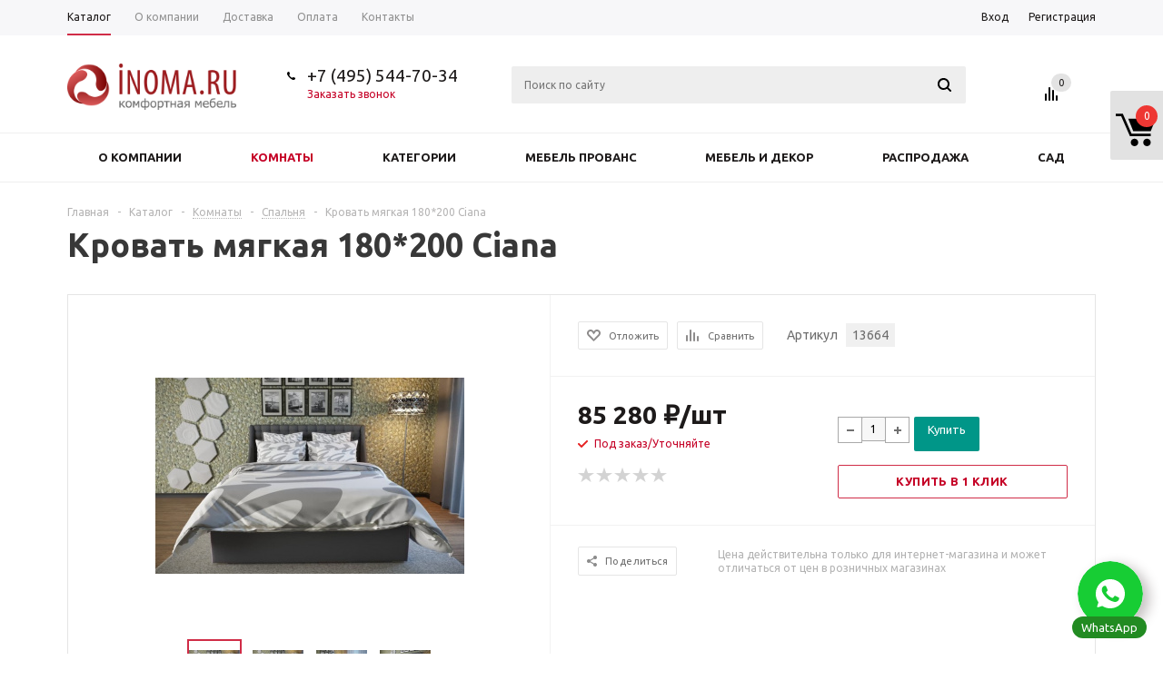

--- FILE ---
content_type: text/html; charset=UTF-8
request_url: https://inoma.ru/catalog/komnaty/spalnya/13664/
body_size: 43575
content:
<!DOCTYPE html>
<html xml:lang="ru" lang="ru" xmlns="http://www.w3.org/1999/xhtml" >

<!-- Global site tag (gtag.js) - Google Analytics -->
<script async src="https://www.googletagmanager.com/gtag/js?id=UA-206417285-1">
</script>
<script>
  window.dataLayer = window.dataLayer || [];
  function gtag(){dataLayer.push(arguments);}
  gtag('js', new Date());

  gtag('config', 'UA-206417285-1');
</script>

<head>
<meta name="facebook-domain-verification" content="15quiw3yw2gmzjtkg9lje7buey0n4r" />

<!-- Facebook Pixel Code --><script>!function(f,b,e,v,n,t,s){if(f.fbq)return;n=f.fbq=function(){n.callMethod?n.callMethod.apply(n,arguments):n.queue.push(arguments)};if(!f._fbq)f._fbq=n;n.push=n;n.loaded=!0;n.version='2.0';n.queue=[];t=b.createElement(e);t.async=!0;t.src=v;s=b.getElementsByTagName(e)[0];s.parentNode.insertBefore(t,s)}(window,document,'script','https://connect.facebook.net/en_US/fbevents.js'); fbq('init', '158591399732766'); fbq('track', 'PageView');</script><noscript> <img height="1" width="1" src="https://www.facebook.com/tr?id=158591399732766&ev=PageView&noscript=1"/></noscript><!-- End Facebook Pixel Code -->



	<title>Кровать мягкая 180*200 Ciana - Инома</title>
	<meta name="viewport" content="user-scalable=no, initial-scale=1.0, maximum-scale=1.0, width=device-width" />
	<meta name="HandheldFriendly" content="true" />
	<meta name="yes" content="yes" />
	<meta name="apple-mobile-web-app-status-bar-style" content="black" />
	<meta name="SKYPE_TOOLBAR" content="SKYPE_TOOLBAR_PARSER_COMPATIBLE" />
	<meta http-equiv="Content-Type" content="text/html; charset=UTF-8" />
<meta name="keywords" content="интернет-магазин, заказать, купить" />
<meta name="description" content="Универсальный интернет-магазин" />
<link href="/bitrix/js/ui/design-tokens/dist/ui.design-tokens.css?167076917824336"  rel="stylesheet" />
<link href="/bitrix/js/ui/fonts/opensans/ui.font.opensans.css?16707691062555"  rel="stylesheet" />
<link href="/bitrix/js/main/popup/dist/main.popup.bundle.css?167076917228394"  rel="stylesheet" />
<link href="/bitrix/js/main/loader/dist/loader.bundle.css?16170987692425"  rel="stylesheet" />
<link href="/bitrix/js/main/core/css/core_viewer.css?167076914461799"  rel="stylesheet" />
<link href="/bitrix/cache/css/s1/aspro_mshop/kernel_fileman/kernel_fileman_v1.css?176890940014476"  rel="stylesheet" />
<link href="/bitrix/cache/css/s1/aspro_mshop/page_59b1587ed0ccccf67f7f6a0de22d212c/page_59b1587ed0ccccf67f7f6a0de22d212c_v1.css?17689094002171"  rel="stylesheet" />
<link href="/bitrix/cache/css/s1/aspro_mshop/default_72f203bf315be91b4fe7d2bfaf7dfc43/default_72f203bf315be91b4fe7d2bfaf7dfc43_v1.css?17689089964184"  rel="stylesheet" />
<link href="/bitrix/cache/css/s1/aspro_mshop/default_4c8e64bab354185fed222c4ea4d6e0b5/default_4c8e64bab354185fed222c4ea4d6e0b5_v1.css?1768909400872"  rel="stylesheet" />
<link href="/bitrix/panel/main/popup.css?167076914523229"  rel="stylesheet" />
<link href="/bitrix/cache/css/s1/aspro_mshop/template_004d9a0a0ffc402629bac19891c85cae/template_004d9a0a0ffc402629bac19891c85cae_v1.css?1768908995745968"  data-template-style="true" rel="stylesheet" />
<script>if(!window.BX)window.BX={};if(!window.BX.message)window.BX.message=function(mess){if(typeof mess==='object'){for(let i in mess) {BX.message[i]=mess[i];} return true;}};</script>
<script>(window.BX||top.BX).message({'pull_server_enabled':'Y','pull_config_timestamp':'1624270589','pull_guest_mode':'N','pull_guest_user_id':'0'});(window.BX||top.BX).message({'PULL_OLD_REVISION':'Для продолжения корректной работы с сайтом необходимо перезагрузить страницу.'});</script>
<script>(window.BX||top.BX).message({'JS_CORE_LOADING':'Загрузка...','JS_CORE_NO_DATA':'- Нет данных -','JS_CORE_WINDOW_CLOSE':'Закрыть','JS_CORE_WINDOW_EXPAND':'Развернуть','JS_CORE_WINDOW_NARROW':'Свернуть в окно','JS_CORE_WINDOW_SAVE':'Сохранить','JS_CORE_WINDOW_CANCEL':'Отменить','JS_CORE_WINDOW_CONTINUE':'Продолжить','JS_CORE_H':'ч','JS_CORE_M':'м','JS_CORE_S':'с','JSADM_AI_HIDE_EXTRA':'Скрыть лишние','JSADM_AI_ALL_NOTIF':'Показать все','JSADM_AUTH_REQ':'Требуется авторизация!','JS_CORE_WINDOW_AUTH':'Войти','JS_CORE_IMAGE_FULL':'Полный размер'});</script>

<script src="/bitrix/js/main/core/core.js?1670769172488274"></script>

<script>BX.setJSList(['/bitrix/js/main/core/core_ajax.js','/bitrix/js/main/core/core_promise.js','/bitrix/js/main/polyfill/promise/js/promise.js','/bitrix/js/main/loadext/loadext.js','/bitrix/js/main/loadext/extension.js','/bitrix/js/main/polyfill/promise/js/promise.js','/bitrix/js/main/polyfill/find/js/find.js','/bitrix/js/main/polyfill/includes/js/includes.js','/bitrix/js/main/polyfill/matches/js/matches.js','/bitrix/js/ui/polyfill/closest/js/closest.js','/bitrix/js/main/polyfill/fill/main.polyfill.fill.js','/bitrix/js/main/polyfill/find/js/find.js','/bitrix/js/main/polyfill/matches/js/matches.js','/bitrix/js/main/polyfill/core/dist/polyfill.bundle.js','/bitrix/js/main/core/core.js','/bitrix/js/main/polyfill/intersectionobserver/js/intersectionobserver.js','/bitrix/js/main/lazyload/dist/lazyload.bundle.js','/bitrix/js/main/polyfill/core/dist/polyfill.bundle.js','/bitrix/js/main/parambag/dist/parambag.bundle.js']);
</script>
<script>(window.BX||top.BX).message({'DISK_MYOFFICE':false});(window.BX||top.BX).message({'JS_CORE_VIEWER_DOWNLOAD':'Скачать','JS_CORE_VIEWER_EDIT':'Редактировать','JS_CORE_VIEWER_DESCR_AUTHOR':'Автор','JS_CORE_VIEWER_DESCR_LAST_MODIFY':'Последние изменения','JS_CORE_VIEWER_TOO_BIG_FOR_VIEW':'Файл слишком большой для просмотра','JS_CORE_VIEWER_OPEN_WITH_GVIEWER':'Открыть файл в Google Viewer','JS_CORE_VIEWER_IFRAME_DESCR_ERROR':'К сожалению, не удалось открыть документ.','JS_CORE_VIEWER_IFRAME_PROCESS_SAVE_DOC':'Сохранение документа','JS_CORE_VIEWER_IFRAME_UPLOAD_DOC_TO_GOOGLE':'Загрузка документа','JS_CORE_VIEWER_IFRAME_CONVERT_ACCEPT':'Конвертировать','JS_CORE_VIEWER_IFRAME_CONVERT_DECLINE':'Отменить','JS_CORE_VIEWER_IFRAME_CONVERT_TO_NEW_FORMAT':'Документ будет сконвертирован в docx, xls, pptx, так как имеет старый формат.','JS_CORE_VIEWER_IFRAME_DESCR_SAVE_DOC':'Сохранить документ?','JS_CORE_VIEWER_IFRAME_SAVE_DOC':'Сохранить','JS_CORE_VIEWER_IFRAME_DISCARD_DOC':'Отменить изменения','JS_CORE_VIEWER_IFRAME_CHOICE_SERVICE_EDIT':'Редактировать с помощью','JS_CORE_VIEWER_IFRAME_SET_DEFAULT_SERVICE_EDIT':'Использовать для всех файлов','JS_CORE_VIEWER_IFRAME_CHOICE_SERVICE_EDIT_ACCEPT':'Применить','JS_CORE_VIEWER_IFRAME_CHOICE_SERVICE_EDIT_DECLINE':'Отменить','JS_CORE_VIEWER_IFRAME_UPLOAD_NEW_VERSION_IN_COMMENT':'Загрузил новую версию файла','JS_CORE_VIEWER_SERVICE_GOOGLE_DRIVE':'Google Docs','JS_CORE_VIEWER_SERVICE_SKYDRIVE':'MS Office Online','JS_CORE_VIEWER_IFRAME_CANCEL':'Отмена','JS_CORE_VIEWER_IFRAME_DESCR_SAVE_DOC_F':'В одном из окон вы редактируете данный документ. Если вы завершили работу над документом, нажмите \"#SAVE_DOC#\", чтобы загрузить измененный файл на портал.','JS_CORE_VIEWER_SAVE':'Сохранить','JS_CORE_VIEWER_EDIT_IN_SERVICE':'Редактировать в #SERVICE#','JS_CORE_VIEWER_NOW_EDITING_IN_SERVICE':'Редактирование в #SERVICE#','JS_CORE_VIEWER_SAVE_TO_OWN_FILES':'Сохранить на Битрикс24.Диск','JS_CORE_VIEWER_DOWNLOAD_TO_PC':'Скачать на локальный компьютер','JS_CORE_VIEWER_GO_TO_FILE':'Перейти к файлу','JS_CORE_VIEWER_DESCR_SAVE_FILE_TO_OWN_FILES':'Файл #NAME# успешно сохранен<br>в папку \"Файлы\\Сохраненные\"','JS_CORE_VIEWER_DESCR_PROCESS_SAVE_FILE_TO_OWN_FILES':'Файл #NAME# сохраняется<br>на ваш \"Битрикс24.Диск\"','JS_CORE_VIEWER_HISTORY_ELEMENT':'История','JS_CORE_VIEWER_VIEW_ELEMENT':'Просмотреть','JS_CORE_VIEWER_THROUGH_VERSION':'Версия #NUMBER#','JS_CORE_VIEWER_THROUGH_LAST_VERSION':'Последняя версия','JS_CORE_VIEWER_DISABLE_EDIT_BY_PERM':'Автор не разрешил вам редактировать этот документ','JS_CORE_VIEWER_IFRAME_UPLOAD_NEW_VERSION_IN_COMMENT_F':'Загрузила новую версию файла','JS_CORE_VIEWER_IFRAME_UPLOAD_NEW_VERSION_IN_COMMENT_M':'Загрузил новую версию файла','JS_CORE_VIEWER_IFRAME_CONVERT_TO_NEW_FORMAT_EX':'Документ будет сконвертирован в формат #NEW_FORMAT#, так как текущий формат #OLD_FORMAT# является устаревшим.','JS_CORE_VIEWER_CONVERT_TITLE':'Конвертировать в #NEW_FORMAT#?','JS_CORE_VIEWER_CREATE_IN_SERVICE':'Создать с помощью #SERVICE#','JS_CORE_VIEWER_NOW_CREATING_IN_SERVICE':'Создание документа в #SERVICE#','JS_CORE_VIEWER_SAVE_AS':'Сохранить как','JS_CORE_VIEWER_CREATE_DESCR_SAVE_DOC_F':'В одном из окон вы создаете новый документ. Если вы завершили работу над документом, нажмите \"#SAVE_AS_DOC#\", чтобы перейти к добавлению документа на портал.','JS_CORE_VIEWER_NOW_DOWNLOAD_FROM_SERVICE':'Загрузка документа из #SERVICE#','JS_CORE_VIEWER_EDIT_IN_LOCAL_SERVICE':'Редактировать на моём компьютере','JS_CORE_VIEWER_EDIT_IN_LOCAL_SERVICE_SHORT':'Редактировать на #SERVICE#','JS_CORE_VIEWER_SERVICE_LOCAL':'моём компьютере','JS_CORE_VIEWER_DOWNLOAD_B24_DESKTOP':'Скачать','JS_CORE_VIEWER_SERVICE_LOCAL_INSTALL_DESKTOP':'Для эффективного редактирования документов на компьютере, установите десктоп приложение и подключите Битрикс24.Диск','JS_CORE_VIEWER_SERVICE_B24_DISK':'Битрикс24.Диск','JS_CORE_VIEWER_SHOW_FILE_DIALOG_OAUTH_NOTICE':'Для просмотра файла, пожалуйста, авторизуйтесь в своем аккаунте <a id=\"bx-js-disk-run-oauth-modal\" href=\"#\">#SERVICE#<\/a>.','JS_CORE_VIEWER_SERVICE_OFFICE365':'Office365','JS_CORE_VIEWER_DOCUMENT_IS_LOCKED_BY':'Документ заблокирован на редактирование','JS_CORE_VIEWER_SERVICE_MYOFFICE':'МойОфис','JS_CORE_VIEWER_OPEN_PDF_PREVIEW':'Просмотреть pdf-версию файла','JS_CORE_VIEWER_AJAX_ACCESS_DENIED':'Не хватает прав для просмотра файла. Попробуйте обновить страницу.','JS_CORE_VIEWER_AJAX_CONNECTION_FAILED':'При попытке открыть файл возникла ошибка. Пожалуйста, попробуйте позже.','JS_CORE_VIEWER_AJAX_OPEN_NEW_TAB':'Открыть в новом окне','JS_CORE_VIEWER_AJAX_PRINT':'Распечатать','JS_CORE_VIEWER_TRANSFORMATION_IN_PROCESS':'Документ сохранён. Мы готовим его к показу.','JS_CORE_VIEWER_IFRAME_ERROR_TITLE':'Не удалось открыть документ','JS_CORE_VIEWER_DOWNLOAD_B24_DESKTOP_FULL':'Скачать приложение','JS_CORE_VIEWER_DOWNLOAD_DOCUMENT':'Скачать документ','JS_CORE_VIEWER_IFRAME_ERROR_COULD_NOT_VIEW':'К сожалению, не удалось просмотреть документ.','JS_CORE_VIEWER_ACTIONPANEL_MORE':'Ещё'});</script>
<script>(window.BX||top.BX).message({'JS_CORE_LOADING':'Загрузка...','JS_CORE_NO_DATA':'- Нет данных -','JS_CORE_WINDOW_CLOSE':'Закрыть','JS_CORE_WINDOW_EXPAND':'Развернуть','JS_CORE_WINDOW_NARROW':'Свернуть в окно','JS_CORE_WINDOW_SAVE':'Сохранить','JS_CORE_WINDOW_CANCEL':'Отменить','JS_CORE_WINDOW_CONTINUE':'Продолжить','JS_CORE_H':'ч','JS_CORE_M':'м','JS_CORE_S':'с','JSADM_AI_HIDE_EXTRA':'Скрыть лишние','JSADM_AI_ALL_NOTIF':'Показать все','JSADM_AUTH_REQ':'Требуется авторизация!','JS_CORE_WINDOW_AUTH':'Войти','JS_CORE_IMAGE_FULL':'Полный размер'});</script>
<script bxrunfirst>LHE_MESS = window.LHE_MESS = {'Image':'Изображение','Video':'Видео','ImageSizing':'Размеры (Ш х В)'}; (window.BX||top.BX).message({'CreateLink':'Ссылка','EditLink':'Редактировать ссылку','DialogSave':'Сохранить','DialogCancel':'Отменить','DialogClose':'Закрыть','Width':'Ширина','Height':'Высота','Source':'Режим HTML-кода','BBSource':'Режим BB-Code','On':'включено','Off':'выключено','Anchor':'Якорь','DeleteLink':'Удалить ссылку','Image':'Изображение','EditImage':'Редактировать изображение','SpecialChar':'Вставить спецсимвол','Bold':'Жирный','Italic':'Курсив','Underline':'Подчеркнутый','Strike':'Зачеркнутый','RemoveFormat':'Удалить форматирование','InsertHr':'Вставить горизонтальный разделитель','JustifyLeft':'По левому краю','JustifyCenter':'По центру','JustifyRight':'По правому краю','JustifyFull':'По ширине','Outdent':'Уменьшить отступ','Indent':'Увеличить отступ','OrderedList':'Нумерованный список','UnorderedList':'Список с маркерами','InsertTable':'Таблица','SmileList':'Смайлы','HeaderList':'Формат','FontList':'Шрифт','FontSizeList':'Размер шрифта','BackColor':'Цвет фона','ForeColor':'Цвет шрифта','Video':'Видео','InsertVideo':'Вставить видео','EditVideo':'Редактировать видео','VideoProps':'Параметры видео','VideoPath':'Путь к видеофайлу','VideoPreviewPath':'Путь к рисунку предпросмотра','VideoAutoplay':'Автоматически начать проигрывать','VideoVolume':'Уровень громкости','LinkProps':'Параметры ссылки','LinkText':'Текст ссылки','LinkHref':'Адрес ссылки','LinkTitle':'Всплывающая подсказка','LinkTarget':'Открыть ссылку в ','LinkTarget_def':'- не указывать - ','LinkTarget_blank':'новом окне','LinkTarget_parent':'родительском окне','LinkTarget_self':'этом окне','LinkTarget_top':'самом наружном','AnchorProps':'Параметры якоря','AnchorName':'Название якоря','ImageProps':'Параметры изображения','ImageSrc':'Путь к изображению','ImageTitle':'Всплывающая подсказка','ImgAlign':'Выравнивание','ImgAlignTop':'по верхней границе','ImgAlignRight':'справа','ImgAlignBottom':'по нижней границе','ImgAlignLeft':'слева','ImgAlignMiddle':'по центру','ImageSizing':'Размеры (Ш х В)','ImageSaveProp':'Сохранять пропорции','ImagePreview':'Предпросмотр','Normal':'Обычный','Heading':'Заголовок','Preformatted':'Преформатирован','DefaultColor':'По умолчанию','DragFloatingToolbar':'Панель инструментов','Quote':'Оформление текста в виде цитаты','InsertCode':'Оформление текста в виде кода','InsertCut':'Оформление текста предпросмотра','Translit':'Перекодировка транслит/латиница','CutTitle':'Ограничение текста предпросмотра','TableRows':'Строк','TableCols':'Столбцов','TableModel':'Макет','ListItems':'Элементы списка','AddLI':'Добавить пункт','AddLITitle':'Добавить пункт в список (Enter)','DelListItem':'Удалить пункт из списка','ResizerTitle':'Изменить размер','CodeDel':'Нажмите (Shift + Del) чтобы удалить весь фрагмент кода','OnPasteProcessing':'Идет обработка вставленного текста...'});</script>
<script>(window.BX||top.BX).message({'LANGUAGE_ID':'ru','FORMAT_DATE':'DD.MM.YYYY','FORMAT_DATETIME':'DD.MM.YYYY HH:MI:SS','COOKIE_PREFIX':'BITRIX_SM','SERVER_TZ_OFFSET':'10800','UTF_MODE':'Y','SITE_ID':'s1','SITE_DIR':'/','USER_ID':'','SERVER_TIME':'1769001399','USER_TZ_OFFSET':'0','USER_TZ_AUTO':'Y','bitrix_sessid':'81e6b7b7fdd95997ec763b415fee496e'});</script>


<script src="/bitrix/js/pull/protobuf/protobuf.js?1617098494265343"></script>
<script src="/bitrix/js/pull/protobuf/model.js?161709849470928"></script>
<script src="/bitrix/js/main/core/core_promise.js?16170984805220"></script>
<script src="/bitrix/js/rest/client/rest.client.js?161709849517414"></script>
<script src="/bitrix/js/pull/client/pull.client.js?167076917581036"></script>
<script src="/bitrix/js/main/jquery/jquery-1.12.4.min.js?167156040793636"></script>
<script src="/bitrix/js/main/core/core_ls.js?161709848010430"></script>
<script src="/bitrix/js/main/ajax.js?161709814935509"></script>
<script src="/bitrix/js/currency/currency-core/dist/currency-core.bundle.js?16242936365396"></script>
<script src="/bitrix/js/currency/core_currency.js?16242936361141"></script>
<script src="/bitrix/js/main/popup/dist/main.popup.bundle.js?1670769172116769"></script>
<script src="/bitrix/js/main/cphttprequest.js?16170981506104"></script>
<script src="/bitrix/js/main/core/core_fx.js?161709848016888"></script>
<script src="/bitrix/js/main/loader/dist/loader.bundle.js?16242936287198"></script>
<script src="/bitrix/js/main/core/core_viewer.js?1617098482144607"></script>
<script src="/bitrix/js/main/pageobject/pageobject.js?1617098489864"></script>
<script src="/bitrix/js/main/core/core_window.js?167076905698768"></script>
<script src="/bitrix/js/fileman/light_editor/le_dialogs.js?161709846330956"></script>
<script src="/bitrix/js/fileman/light_editor/le_controls.js?162429366525007"></script>
<script src="/bitrix/js/fileman/light_editor/le_toolbarbuttons.js?161709846443001"></script>
<script src="/bitrix/js/fileman/light_editor/le_core.js?167076914876724"></script>
<script src="/bitrix/js/beehive.cart/vue.min.js?162429590081826"></script>
<script src="/bitrix/js/beehive.cart/script.js?162429590013181"></script>
<script>BX.setCSSList(['/bitrix/js/fileman/light_editor/light_editor.css','/bitrix/templates/aspro_mshop/components/bitrix/catalog.store.amount/main/style.css','/bitrix/templates/aspro_mshop/components/bitrix/sale.gift.main.products/main/style.css','/bitrix/templates/aspro_mshop/css/jquery.fancybox.css','/bitrix/templates/aspro_mshop/css/styles.css','/bitrix/templates/aspro_mshop/css/xzoom.min.css','/bitrix/templates/aspro_mshop/css/xzoom.css','/bitrix/templates/aspro_mshop/css/animation/animation_ext.css','/bitrix/templates/aspro_mshop/css/jquery.mCustomScrollbar.min.css','/bitrix/templates/aspro_mshop/ajax/ajax.css','/bitrix/components/beehive/cart/templates/cart_block/style.css','/bitrix/components/beehive/cart/templates/cart_block/css/media.css','/bitrix/templates/aspro_mshop/styles.css','/bitrix/templates/aspro_mshop/template_styles.css','/bitrix/templates/aspro_mshop/themes/red/theme.css','/bitrix/templates/aspro_mshop/css/media.css','/bitrix/templates/aspro_mshop/css/custom.css','/bitrix/templates/aspro_mshop/components/bitrix/sale.basket.basket.line/normal/style.css','/bitrix/templates/aspro_mshop/components/bitrix/iblock.vote/element_rating/style.css']);</script>
<script>
					(function () {
						"use strict";

						var counter = function ()
						{
							var cookie = (function (name) {
								var parts = ("; " + document.cookie).split("; " + name + "=");
								if (parts.length == 2) {
									try {return JSON.parse(decodeURIComponent(parts.pop().split(";").shift()));}
									catch (e) {}
								}
							})("BITRIX_CONVERSION_CONTEXT_s1");

							if (cookie && cookie.EXPIRE >= BX.message("SERVER_TIME"))
								return;

							var request = new XMLHttpRequest();
							request.open("POST", "/bitrix/tools/conversion/ajax_counter.php", true);
							request.setRequestHeader("Content-type", "application/x-www-form-urlencoded");
							request.send(
								"SITE_ID="+encodeURIComponent("s1")+
								"&sessid="+encodeURIComponent(BX.bitrix_sessid())+
								"&HTTP_REFERER="+encodeURIComponent(document.referrer)
							);
						};

						if (window.frameRequestStart === true)
							BX.addCustomEvent("onFrameDataReceived", counter);
						else
							BX.ready(counter);
					})();
				</script>
<script>BX.message({'PHONE':'Телефон','SOCIAL':'Социальные сети','DESCRIPTION':'Описание магазина','ITEMS':'Товары','LOGO':'Логотип','REGISTER_INCLUDE_AREA':'Текст о регистрации','AUTH_INCLUDE_AREA':'Текст об авторизации','FRONT_IMG':'Изображение компании','EMPTY_CART':'пуста','CATALOG_VIEW_MORE':'... Показать все','CATALOG_VIEW_LESS':'... Свернуть','JS_REQUIRED':'Заполните это поле!','JS_FORMAT':'Неверный формат!','JS_FILE_EXT':'Недопустимое расширение файла!','JS_PASSWORD_COPY':'Пароли не совпадают! Попробуйте еще раз','JS_PASSWORD_LENGTH':'Минимум 6 символов!','JS_ERROR':'Неверно заполнено поле!','JS_FILE_SIZE':'Максимальный размер 5мб!','JS_FILE_BUTTON_NAME':'Выберите файл','JS_FILE_DEFAULT':'Файл не найден','JS_DATE':'Некорректная дата!','JS_REQUIRED_LICENSES':'Согласитесь с условиями!','LICENSE_PROP':'Согласие с условиями','FANCY_CLOSE':'Закрыть','FANCY_NEXT':'Следующий','FANCY_PREV':'Предыдущий','TOP_AUTH_REGISTER':'Регистрация','CALLBACK':'Заказать звонок','UNTIL_AKC':'До конца акции','TITLE_QUANTITY_BLOCK':'Остаток','TITLE_QUANTITY':'штук','COUNTDOWN_SEC':'сек.','COUNTDOWN_MIN':'мин.','COUNTDOWN_HOUR':'час.','COUNTDOWN_DAY0':'дней','COUNTDOWN_DAY1':'день','COUNTDOWN_DAY2':'дня','COUNTDOWN_WEAK0':'Недель','COUNTDOWN_WEAK1':'Неделя','COUNTDOWN_WEAK2':'Недели','COUNTDOWN_MONTH0':'Месяцев','COUNTDOWN_MONTH1':'Месяц','COUNTDOWN_MONTH2':'Месяца','COUNTDOWN_YEAR0':'Лет','COUNTDOWN_YEAR1':'Год','COUNTDOWN_YEAR2':'Года','CATALOG_PARTIAL_BASKET_PROPERTIES_ERROR':'Заполнены не все свойства у добавляемого товара','CATALOG_EMPTY_BASKET_PROPERTIES_ERROR':'Выберите свойства товара, добавляемые в корзину в параметрах компонента','CATALOG_ELEMENT_NOT_FOUND':'Элемент не найден','ERROR_ADD2BASKET':'Ошибка добавления товара в корзину','CATALOG_SUCCESSFUL_ADD_TO_BASKET':'Успешное добавление товара в корзину','ERROR_BASKET_TITLE':'Ошибка корзины','ERROR_BASKET_PROP_TITLE':'Выберите свойства, добавляемые в корзину','ERROR_BASKET_BUTTON':'Выбрать','BASKET_TOP':'Корзина в шапке','ERROR_ADD_DELAY_ITEM':'Ошибка отложенной корзины','VIEWED_TITLE':'Ранее вы смотрели','VIEWED_BEFORE':'Ранее вы смотрели','BEST_TITLE':'Лучшие предложения','FROM':'от','TITLE_BLOCK_VIEWED_NAME':'Ранее вы смотрели','BASKET_CHANGE_TITLE':'Ваш заказ','BASKET_CHANGE_LINK':'Изменить','FULL_ORDER':'Оформление обычного заказа','BASKET_PRINT_BUTTON':'Распечатать заказ','BASKET_CLEAR_ALL_BUTTON':'Очистить','BASKET_QUICK_ORDER_BUTTON':'Быстрый заказ','BASKET_CONTINUE_BUTTON':'Продолжить покупки','BASKET_ORDER_BUTTON':'Оформить заказ','FRONT_STORES':'Заголовок со списком элементов','TOTAL_SUMM_ITEM':'Общая стоимость ','ITEM_ECONOMY':'Экономия ','JS_FORMAT_ORDER':'имеет неверный формат','RECAPTCHA_TEXT':'Подтвердите, что вы не робот','JS_RECAPTCHA_ERROR':'Пройдите проверку','FILTER_EXPAND_VALUES':'Показать все','FILTER_HIDE_VALUES':'Свернуть'})</script>
<link rel="shortcut icon" href="/favicon.ico?1617039576" type="image/x-icon" />
<link rel="apple-touch-icon" sizes="57x57" href="/include/favicon_57.png" />
<link rel="apple-touch-icon" sizes="72x72" href="/include/favicon_72.png" />
<script>var ajaxMessages = {wait:"Загрузка..."}</script>
<meta property="og:description" content="Универсальный интернет-магазин" />
<meta property="og:image" content="https://inoma.ru/upload/iblock/0e3/umbn4eu3ig7i3r7tpiyrglzx0te303fb.jpg" />
<link rel="image_src" href="https://inoma.ru/upload/iblock/0e3/umbn4eu3ig7i3r7tpiyrglzx0te303fb.jpg"  />
<meta property="og:title" content="Кровать мягкая 180*200 Ciana - Инома" />
<meta property="og:type" content="article" />
<meta property="og:url" content="https://inoma.ru/catalog/komnaty/spalnya/13664/" />
<!-- Yandex.Metrika counter -->
<script >
   (function(m,e,t,r,i,k,a){m[i]=m[i]||function(){(m[i].a=m[i].a||[]).push(arguments)};
   m[i].l=1*new Date();k=e.createElement(t),a=e.getElementsByTagName(t)[0],k.async=1,k.src=r,a.parentNode.insertBefore(k,a)})
   (window, document, "script", "https://mc.yandex.ru/metrika/tag.js", "ym");

   ym(20811442, "init", {
        clickmap:true,
        trackLinks:true,
        accurateTrackBounce:true
   });
</script>
<noscript><div><img src="https://mc.yandex.ru/watch/20811442" style="position:absolute; left:-9999px;" alt="" /></div></noscript>
<!-- /Yandex.Metrika counter -->



<script src="/bitrix/templates/aspro_mshop/js/jquery.actual.min.js?16170986661101"></script>
<script src="/bitrix/templates/aspro_mshop/js/jqModal.js?16170986663355"></script>
<script src="/bitrix/templates/aspro_mshop/js/jquery.fancybox.js?161709866645891"></script>
<script src="/bitrix/templates/aspro_mshop/js/jquery.history.js?161704208521571"></script>
<script src="/bitrix/templates/aspro_mshop/js/jquery.flexslider.js?161709866755515"></script>
<script src="/bitrix/templates/aspro_mshop/js/jquery.validate.min.js?161709866722254"></script>
<script src="/bitrix/templates/aspro_mshop/js/jquery.inputmask.bundle.min.js?161704208570933"></script>
<script src="/bitrix/templates/aspro_mshop/js/jquery.easing.1.3.js?16170986668095"></script>
<script src="/bitrix/templates/aspro_mshop/js/equalize.min.js?1617098666588"></script>
<script src="/bitrix/templates/aspro_mshop/js/jquery.alphanumeric.js?16170986661901"></script>
<script src="/bitrix/templates/aspro_mshop/js/jquery.cookie.js?16170986663066"></script>
<script src="/bitrix/templates/aspro_mshop/js/jquery.plugin.min.js?16170986673178"></script>
<script src="/bitrix/templates/aspro_mshop/js/jquery.countdown.min.js?161704208413137"></script>
<script src="/bitrix/templates/aspro_mshop/js/jquery.countdown-ru.js?16170986661382"></script>
<script src="/bitrix/templates/aspro_mshop/js/jquery.ikSelect.js?161709866731829"></script>
<script src="/bitrix/templates/aspro_mshop/js/sly.js?161709866859910"></script>
<script src="/bitrix/templates/aspro_mshop/js/jquery.mousewheel-3.0.6.min.js?16170986671393"></script>
<script src="/bitrix/templates/aspro_mshop/js/jquery.mCustomScrollbar.min.js?161704208639873"></script>
<script src="/bitrix/templates/aspro_mshop/js/equalize_ext.js?16170986662783"></script>
<script src="/bitrix/templates/aspro_mshop/js/velocity.js?161709866844791"></script>
<script src="/bitrix/templates/aspro_mshop/js/velocity.ui.js?161709866813257"></script>
<script src="/bitrix/templates/aspro_mshop/js/xzoom.js?161709866829854"></script>
<script src="/bitrix/templates/aspro_mshop/js/scrollTabs.js?161709866712264"></script>
<script src="/bitrix/templates/aspro_mshop/js/main.js?1617098667160542"></script>
<script src="/bitrix/components/bitrix/search.title/script.js?16170984039847"></script>
<script src="/bitrix/templates/aspro_mshop/components/bitrix/search.title/catalog/script.js?161710137110085"></script>
<script src="/bitrix/templates/aspro_mshop/components/bitrix/search.title/mshop/script.js?161710137110085"></script>
<script src="/bitrix/templates/aspro_mshop/js/custom.js?1617098666100"></script>
<script src="/bitrix/templates/aspro_mshop/components/bitrix/catalog.element/main/script.js?1617101330106215"></script>
<script src="/bitrix/templates/aspro_mshop/components/bitrix/sale.prediction.product.detail/main/script.js?1617101370579"></script>
<script src="/bitrix/templates/aspro_mshop/components/bitrix/sale.gift.product/main/script.js?161710136345389"></script>
<script src="/bitrix/templates/aspro_mshop/components/bitrix/sale.gift.main.products/main/script.js?16171013633763"></script>
<script src="/bitrix/templates/aspro_mshop/components/bitrix/catalog.bigdata.products/main_new/script.js?161710132636290"></script>
<script src="/bitrix/templates/aspro_mshop/components/bitrix/sale.basket.basket.line/normal/script.js?16171013625292"></script>
<script src="/bitrix/templates/aspro_mshop/components/bitrix/forum.topic.reviews/main/script.js?161710134526732"></script>
<script>var _ba = _ba || []; _ba.push(["aid", "2d033a57855c97a1af7067f9326c934c"]); _ba.push(["host", "inoma.ru"]); _ba.push(["ad[ct][item]", "[base64]"]);_ba.push(["ad[ct][user_id]", function(){return BX.message("USER_ID") ? BX.message("USER_ID") : 0;}]);_ba.push(["ad[ct][recommendation]", function() {var rcmId = "";var cookieValue = BX.getCookie("BITRIX_SM_RCM_PRODUCT_LOG");var productId = 13664;var cItems = [];var cItem;if (cookieValue){cItems = cookieValue.split(".");}var i = cItems.length;while (i--){cItem = cItems[i].split("-");if (cItem[0] == productId){rcmId = cItem[1];break;}}return rcmId;}]);_ba.push(["ad[ct][v]", "2"]);(function() {var ba = document.createElement("script"); ba.type = "text/javascript"; ba.async = true;ba.src = (document.location.protocol == "https:" ? "https://" : "http://") + "bitrix.info/ba.js";var s = document.getElementsByTagName("script")[0];s.parentNode.insertBefore(ba, s);})();</script>


				<!--[if gte IE 9]><style>.basket_button, .button30, .icon {filter: none;}</style><![endif]-->
	<link href='https://fonts.googleapis.com/css?family=Ubuntu:400,500,700,400italic&subset=latin,cyrillic' rel='stylesheet'></head>
	<body class='' id="main">
		<div id="panel"></div>
											<script>
			var arMShopOptions = {};

			BX.message({'MIN_ORDER_PRICE_TEXT':'<b>Минимальная сумма заказа #PRICE#<\/b><br/>\nПожалуйста, добавьте еще товаров в корзину ','LICENSES_TEXT':'Я согласен на <a href=\"/include/licenses_detail.php\" target=\"_blank\">обработку персональных данных<\/a><br>\n <br>\n <br>\n<br>'});
			</script>
			<!--'start_frame_cache_options-block'-->			<script>
				var arBasketAspro = {'BASKET':[],'DELAY':[],'SUBSCRIBE':[],'COMPARE':[]};
				$(document).ready(function() {
					setBasketAspro();
				});
			</script>
			<!--'end_frame_cache_options-block'-->
			<script>
			var arMShopOptions = ({
				"SITE_ID" : "s1",
				"SITE_DIR" : "/",
				"FORM" : ({
					"ASK_FORM_ID" : "ASK",
					"SERVICES_FORM_ID" : "SERVICES",
					"FEEDBACK_FORM_ID" : "FEEDBACK",
					"CALLBACK_FORM_ID" : "CALLBACK",
					"RESUME_FORM_ID" : "RESUME",
					"TOORDER_FORM_ID" : "TOORDER",
					"CHEAPER_FORM_ID" : "CHEAPER",
				}),
				"PAGES" : ({
					"FRONT_PAGE" : "",
					"BASKET_PAGE" : "",
					"ORDER_PAGE" : "",
					"PERSONAL_PAGE" : "",
					"CATALOG_PAGE" : "1"
				}),
				"PRICES" : ({
					"MIN_PRICE" : "500",
				}),
				"THEME" : ({
					"THEME_SWITCHER" : "n",
					"COLOR_THEME" : "red",
					"CUSTOM_COLOR_THEME" : "01aae3",
					"LOGO_IMAGE" : "/upload/aspro.mshop/b08/b08807ed2f9246252f50d2a0f6885390.png",
					"FAVICON_IMAGE" : "/favicon.ico?1617039576",
					"APPLE_TOUCH_ICON_57_IMAGE" : "/include/favicon_57.png",
					"APPLE_TOUCH_ICON_72_IMAGE" : "/include/favicon_72.png",
					"BANNER_WIDTH" : "auto",
					"BANNER_ANIMATIONTYPE" : "SLIDE_HORIZONTAL",
					"BANNER_SLIDESSHOWSPEED" : "5000",
					"BANNER_ANIMATIONSPEED" : "600",
					"HEAD" : ({
						"VALUE" : "type_3",
						"MENU" : "type_2",
						"MENU_COLOR" : "white",
						"HEAD_COLOR" : "white",
					}),
					"BASKET" : "normal",
					"STORES" : "light",
					"STORES_SOURCE" : "iblock",
					"TYPE_SKU" : "type_1",
					"TYPE_VIEW_FILTER" : "vertical",
					"SHOW_BASKET_ONADDTOCART" : "Y",
					"SHOW_ONECLICKBUY_ON_BASKET_PAGE" : "Y",
					"SHOW_BASKET_PRINT" : "Y",
					"PHONE_MASK" : "+7 (999) 999-99-99",
					"VALIDATE_PHONE_MASK" : "^[+][7] [(][0-9]{3}[)] [0-9]{3}[-][0-9]{2}[-][0-9]{2}$",
					"SCROLLTOTOP_TYPE" : "ROUND_COLOR",
					"SCROLLTOTOP_POSITION" : "PADDING",
					"SHOW_LICENCE" : "Y",
					"LICENCE_CHECKED" : "Y",
					"SHOW_TOTAL_SUMM" : "N",
					"CHANGE_TITLE_ITEM" : "N",
					"DETAIL_PICTURE_MODE" : "IMG",
					"HIDE_SITE_NAME_IN_TITLE" : "N",
					"NLO_MENU" : "N",
					"MOBILE_CATALOG_BLOCK_COMPACT" : "N",
				}),
				"COUNTERS":({
					"USE_YA_COUNTER" : "Y",
					"YANDEX_COUNTER" : "795",
					"YA_COUNTER_ID" : "20811442",
					"YANDEX_ECOMERCE" : "N",
					"USE_FORMS_GOALS" : "COMMON",
					"USE_BASKET_GOALS" : "Y",
					"USE_1CLICK_GOALS" : "Y",
					"USE_FASTORDER_GOALS" : "Y",
					"USE_FULLORDER_GOALS" : "Y",
					"USE_DEBUG_GOALS" : "N",
					"GOOGLE_COUNTER" : "325",
					"GOOGLE_ECOMERCE" : "N",
					"TYPE":{
						"ONE_CLICK":"Покупка в 1 клик",
						"QUICK_ORDER":"Быстрый заказ",
					},
					"GOOGLE_EVENTS":{
						"ADD2BASKET": "addToCart",
						"REMOVE_BASKET": "removeFromCart",
						"CHECKOUT_ORDER": "checkout",
						"PURCHASE": "gtm.dom",
					}
					/*
					"GOALS" : {
						"TO_BASKET": "TO_BASKET",
						"ORDER_START": "ORDER_START",
						"ORDER_SUCCESS": "ORDER_SUCCESS",
						"QUICK_ORDER_SUCCESS": "QUICK_ORDER_SUCCESS",
						"ONE_CLICK_BUY_SUCCESS": "ONE_CLICK_BUY_SUCCESS",
					}
					*/
				}),
				"JS_ITEM_CLICK":({
					"precision" : 6,
					"precisionFactor" : Math.pow(10,6)
				})
			});

			$(document).ready(function(){
				$.extend( $.validator.messages, {
					required: BX.message('JS_REQUIRED'),
					email: BX.message('JS_FORMAT'),
					equalTo: BX.message('JS_PASSWORD_COPY'),
					minlength: BX.message('JS_PASSWORD_LENGTH'),
					remote: BX.message('JS_ERROR')
				});

				$.validator.addMethod(
					'regexp', function( value, element, regexp ){
						var re = new RegExp( regexp );
						return this.optional( element ) || re.test( value );
					},
					BX.message('JS_FORMAT')
				);

				$.validator.addMethod(
					'filesize', function( value, element, param ){
						return this.optional( element ) || ( element.files[0].size <= param )
					},
					BX.message('JS_FILE_SIZE')
				);

				$.validator.addMethod(
					'date', function( value, element, param ) {
						var status = false;
						if(!value || value.length <= 0){
							status = false;
						}
						else{
							// html5 date allways yyyy-mm-dd
							var re = new RegExp('^([0-9]{4})(.)([0-9]{2})(.)([0-9]{2})$');
							var matches = re.exec(value);
							if(matches){
								var composedDate = new Date(matches[1], (matches[3] - 1), matches[5]);
								status = ((composedDate.getMonth() == (matches[3] - 1)) && (composedDate.getDate() == matches[5]) && (composedDate.getFullYear() == matches[1]));
							}
							else{
								// firefox
								var re = new RegExp('^([0-9]{2})(.)([0-9]{2})(.)([0-9]{4})$');
								var matches = re.exec(value);
								if(matches){
									var composedDate = new Date(matches[5], (matches[3] - 1), matches[1]);
									status = ((composedDate.getMonth() == (matches[3] - 1)) && (composedDate.getDate() == matches[1]) && (composedDate.getFullYear() == matches[5]));
								}
							}
						}
						return status;
					}, BX.message('JS_DATE')
				);

				$.validator.addMethod(
					'extension', function(value, element, param){
						param = typeof param === 'string' ? param.replace(/,/g, '|') : 'png|jpe?g|gif';
						return this.optional(element) || value.match(new RegExp('.(' + param + ')$', 'i'));
					}, BX.message('JS_FILE_EXT')
				);

				$.validator.addMethod(
					'captcha', function( value, element, params ){
						return $.validator.methods.remote.call(this, value, element,{
							url: arMShopOptions['SITE_DIR'] + 'ajax/check-captcha.php',
							type: 'post',
							data:{
								captcha_word: value,
								captcha_sid: function(){
									return $(element).closest('form').find('input[name="captcha_sid"]').val();
								}
							}
						});
					},
					BX.message('JS_ERROR')
				);

				$.validator.addMethod(
					'recaptcha', function(value, element, param){
						console.log(23222)
						var id = $(element).closest('form').find('.g-recaptcha').attr('data-widgetid');
						if(typeof id !== 'undefined'){
							return grecaptcha.getResponse(id) != '';
						}
						else{
							return true;
						}
					}, BX.message('JS_RECAPTCHA_ERROR')
				);

				$.validator.addClassRules({
					'phone':{
						regexp: arMShopOptions['THEME']['VALIDATE_PHONE_MASK']
					},
					'confirm_password':{
						equalTo: 'input[name="REGISTER\[PASSWORD\]"]',
						minlength: 6
					},
					'password':{
						minlength: 6
					},
					'inputfile':{
						extension: arMShopOptions['THEME']['VALIDATE_FILE_EXT'],
						filesize: 5000000
					},
					'captcha':{
						captcha: ''
					},
					'recaptcha':{
						recaptcha: ''
					}
				});

				if(arMShopOptions['THEME']['PHONE_MASK']){
					$('input.phone').inputmask('mask', {'mask': arMShopOptions['THEME']['PHONE_MASK']});
				}

				jqmEd('feedback', arMShopOptions['FORM']['FEEDBACK_FORM_ID']);
				jqmEd('ask', arMShopOptions['FORM']['ASK_FORM_ID'], '.ask_btn');
				jqmEd('services', arMShopOptions['FORM']['SERVICES_FORM_ID'], '.services_btn','','.services_btn');
				if($('.resume_send').length){
					$('.resume_send').live('click', function(e){
						$("body").append("<span class='resume_send_wr' style='display:none;'></span>");
						jqmEd('resume', arMShopOptions['FORM']['RESUME_FORM_ID'], '.resume_send_wr','', this);
						$("body .resume_send_wr").click();
						$("body .resume_send_wr").remove();
					})
				}
				jqmEd('callback', arMShopOptions['FORM']['CALLBACK_FORM_ID'], '.callback_btn');
			});
			</script>

																				<script>
					function jsPriceFormat(_number){
						BX.Currency.setCurrencyFormat('RUB', {'CURRENCY':'RUB','LID':'ru','FORMAT_STRING':'# &#8381;','FULL_NAME':'Российский рубль','DEC_POINT':'.','THOUSANDS_SEP':'&nbsp;','DECIMALS':'2','THOUSANDS_VARIANT':'B','HIDE_ZERO':'Y','CREATED_BY':'','DATE_CREATE':'2020-12-09 15:43:24','MODIFIED_BY':'1','TIMESTAMP_X':'2020-12-15 15:32:02','TEMPLATE':{'SINGLE':'# &#8381;','PARTS':['#',' &#8381;'],'VALUE_INDEX':'0'}});
						return BX.Currency.currencyFormat(_number, 'RUB', true);
					}
					</script>
									
											<div id="mobilefilter" class="visible-xs visible-sm scrollbar-filter"></div>
											<div class="wrapper has_menu  with_fast_view   h_color_white m_color_white  basket_normal head_type_3 banner_auto">
			<div class="header_wrap ">
				<div class="top-h-row">
					<div class="wrapper_inner">
						<div class="content_menu">
								<ul class="menu">
					<li  class="current" >
				<a href="/catalog/"><span>Каталог</span></a>
			</li>
					<li  >
				<a href="/company/"><span>О компании</span></a>
			</li>
					<li  >
				<a href="/help/delivery/"><span>Доставка</span></a>
			</li>
					<li  >
				<a href="/help/payment/"><span>Оплата</span></a>
			</li>
					<li  >
				<a href="/contacts/"><span>Контакты</span></a>
			</li>
			</ul>
	<script>
		$(".content_menu .menu > li:not(.current) > a").click(function()
		{
			$(this).parents("li").siblings().removeClass("current");
			$(this).parents("li").addClass("current");
		});
	</script>
						</div>
						<div class="phones">
							<span class="phone_wrap">
								<span class="icons"></span>
								<span class="phone_text">
									<a rel="nofollow" href="tel:+7(495)544-70-34">+7 (495) 544-70-34</a>								</span>
							</span>
							<span class="order_wrap_btn">
															<span class="callback_btn">Заказать звонок</span>
														</span>
						</div>
						<div class="h-user-block" id="personal_block">
							<div class="form_mobile_block"><div class="search_middle_block">	<div id="title-search3" class="stitle_form form_wr">
		<form action="/catalog/">
			<div class="form-control1 bg">
				<input id="title-search-input3" type="text" name="q" value="" size="40" class="text small_block" maxlength="50" autocomplete="off" placeholder="Поиск по сайту" />
				<input name="s" type="submit" value="Поиск" class="button icon" />
				<span class="close-block inline-search-hide">
					<i class="svg inline  svg-inline-svg-close" aria-hidden="true" ><svg xmlns="http://www.w3.org/2000/svg" width="16" height="16" viewBox="0 0 16 16">
  <defs>
    <style>
      .cccls-1 {
        fill: #222;
        fill-rule: evenodd;
      }
    </style>
  </defs>
  <path data-name="Rounded Rectangle 114 copy 3" class="cccls-1" d="M334.411,138l6.3,6.3a1,1,0,0,1,0,1.414,0.992,0.992,0,0,1-1.408,0l-6.3-6.306-6.3,6.306a1,1,0,0,1-1.409-1.414l6.3-6.3-6.293-6.3a1,1,0,0,1,1.409-1.414l6.3,6.3,6.3-6.3A1,1,0,0,1,340.7,131.7Z" transform="translate(-325 -130)"/>
</svg>
</i>					
				</span>
			</div>
		</form>
	</div>
<div class="search-overlay"></div>
<script>
var jsControl = new JCTitleSearch2({
	//'WAIT_IMAGE': '/bitrix/themes/.default/images/wait.gif',
	'AJAX_PAGE' : '/catalog/komnaty/spalnya/13664/',
	'CONTAINER_ID': 'title-search3',
	'INPUT_ID': 'title-search-input3',
	'INPUT_ID_TMP': 'title-search-input3',
	'MIN_QUERY_LEN': 2
});
$("#title-search-input3").focus(function() { $(this).parents("form").find("button[type='submit']").addClass("hover"); });
$("#title-search-input3").blur(function() { $(this).parents("form").find("button[type='submit']").removeClass("hover"); });
</script>
</div></div>
							<form id="auth_params" action="/ajax/show_personal_block.php">
	<input type="hidden" name="REGISTER_URL" value="/auth/registration/" />
	<input type="hidden" name="FORGOT_PASSWORD_URL" value="/auth/forgot-password/" />
	<input type="hidden" name="PROFILE_URL" value="/personal/" />
	<input type="hidden" name="SHOW_ERRORS" value="Y" />
</form>
<!--'start_frame_cache_iIjGFB'-->	<div class="module-enter no-have-user">
		<span class="avtorization-call enter"><span>Вход</span></span>
		<!--noindex--><a class="register" rel="nofollow" href="/auth/registration/"><span>Регистрация</span></a><!--/noindex-->
		<script>
		$(document).ready(function(){
			jqmEd('enter', 'auth', '.avtorization-call.enter');
		});
		</script>
	</div>
<!--'end_frame_cache_iIjGFB'-->						</div>
						<div class="clearfix"></div>
					</div>
				</div>
				<header id="header">
					<div class="wrapper_inner">
						<table class="middle-h-row"><tr>
							<td class="logo_wrapp">
								<div class="logo nofill_y">
									        						<a href="/"><img src="/upload/aspro.mshop/b08/b08807ed2f9246252f50d2a0f6885390.png" class="bg-color-theme" alt="Инома" title="Инома" /></a>
			<a href="/" class="print_img"><img src="/upload/aspro.mshop/b08/b08807ed2f9246252f50d2a0f6885390.png" alt="Инома" title="Инома" /></a>
												</div>
							</td>
							<td  class="center_block">
								<div class="main-nav">
										<ul class="menu adaptive">
		<li class="menu_opener">
			<a href="javascript:void(0)">Меню</a>
			<i class="icon"></i>
			<div class="search_wrapper"><i class="svg inline  svg-inline-search-top" aria-hidden="true"><svg width="15" height="15" viewBox="0 0 15 15" fill="none" xmlns="http://www.w3.org/2000/svg"><path fill-rule="evenodd" clip-rule="evenodd" d="M13.6989 13.6989C13.5966 13.802 13.475 13.8838 13.3409 13.9397C13.2069 13.9955 13.0631 14.0243 12.9179 14.0243C12.7727 14.0243 12.6289 13.9955 12.4949 13.9397C12.3608 13.8838 12.2392 13.802 12.1369 13.6989L9.4029 10.9649C8.16747 11.811 6.66059 12.1653 5.17756 11.9583C3.69452 11.7514 2.34223 10.998 1.38567 9.84599C0.42911 8.69394 -0.0627673 7.22621 0.00642194 5.7304C0.0756111 4.23459 0.700884 2.81853 1.75971 1.75971C2.81854 0.700881 4.23459 0.0756111 5.7304 0.00642192C7.2262 -0.0627673 8.69394 0.429112 9.84599 1.38567C10.998 2.34223 11.7514 3.69453 11.9583 5.17756C12.1653 6.66059 11.811 8.16746 10.9649 9.4029L13.6989 12.1369C13.802 12.2392 13.8838 12.3608 13.9397 12.4949C13.9955 12.6289 14.0243 12.7727 14.0243 12.9179C14.0243 13.0631 13.9955 13.2069 13.9397 13.3409C13.8838 13.475 13.802 13.5966 13.6989 13.6989ZM6.0159 2.0159C5.22477 2.0159 4.45141 2.25049 3.79362 2.69002C3.13582 3.12954 2.62313 3.75426 2.32038 4.48516C2.01763 5.21607 1.93842 6.02033 2.09276 6.79626C2.2471 7.57218 2.62806 8.28491 3.18747 8.84432C3.74688 9.40373 4.45961 9.7847 5.23553 9.93904C6.01146 10.0934 6.81572 10.0142 7.54663 9.71142C8.27753 9.40866 8.90225 8.89597 9.34178 8.23818C9.78131 7.58038 10.0159 6.80702 10.0159 6.0159C10.0159 4.95503 9.59447 3.93761 8.84433 3.18747C8.09418 2.43732 7.07676 2.0159 6.0159 2.0159Z" fill="white"></path></svg></i></div>
		</li>
	</ul>
	<ul class="menu full">
							<li class="menu_item_l1 ">
				<a href="/company/">
					<span>О компании</span>
				</a>
									<div class="child submenu line">
						<div class="child_wrapp">
															<a class="" href="/company/">О компании</a>
															<a class="" href="/company/news/">Новости</a>
															<a class="" href="/company/reviews/">Отзывы</a>
															<a class="" href="/info/articles">Галерея</a>
													</div>
					</div>
												
							</li>
					<li class="menu_item_l1 ">
				<a href="/catalog/mebel_provans/">
					<span>Мебель прованс</span>
				</a>
												
							</li>
					<li class="menu_item_l1 ">
				<a href="/catalog/mebel_i_dekor/">
					<span>Мебель и декор</span>
				</a>
												
							</li>
					<li class="menu_item_l1 ">
				<a href="/catalog/mebel_dlya_sada/">
					<span>Сад</span>
				</a>
												
							</li>
					<li class="menu_item_l1  current">
				<a href="/catalog/komnaty/">
					<span>Комнаты</span>
				</a>
												
							</li>
					<li class="menu_item_l1 ">
				<a href="/catalog/kategorii/">
					<span>Категории</span>
				</a>
												
							</li>
					<li class="menu_item_l1 ">
				<a href="/catalog/rasprodazha/">
					<span>Распродажа</span>
				</a>
												
							</li>
					<li class="menu_item_l1 ">
				<a href="/help/payment/">
					<span>Оплата</span>
				</a>
												
							</li>
					<li class="menu_item_l1 ">
				<a href="/help/delivery/">
					<span>Доставка</span>
				</a>
												
							</li>
					<li class="menu_item_l1 ">
				<a href="/contacts/">
					<span>Контакты</span>
				</a>
												
							</li>
				<li class="stretch"></li>
				<li class="search_row">
			<form action="/catalog/" class="search1">
	<input id="title-search-input4" class="search_field1" type="text" name="q" placeholder="Поиск по сайту" autocomplete="off" />
	<button id="search-submit-button" type="submit" class="submit"><i></i></button>
			<div id="title-search4"></div>
		<div class="search-overlay"></div>
<script>
var jsControl = new JCTitleSearch2({
	//'WAIT_IMAGE': '/bitrix/themes/.default/images/wait.gif',
	'AJAX_PAGE' : '/catalog/komnaty/spalnya/13664/',
	'CONTAINER_ID': 'title-search4',
	'INPUT_ID': 'title-search-input4',
	'INPUT_ID_TMP': 'title-search-input4',
	'MIN_QUERY_LEN': 2
});
$("#title-search-input4").focus(function() { $(this).parents("form").find("button[type='submit']").addClass("hover"); });
$("#title-search-input4").blur(function() { $(this).parents("form").find("button[type='submit']").removeClass("hover"); });
</script>
	</form>		</li>
	</ul>
		<div class="search_middle_block">
			<div id="title-search2" class="middle_form form_wr">
	<form action="/catalog/">
		<div class="form-control1 bg">
			<input id="title-search-input2" type="text" name="q" value="" size="40" class="text big" maxlength="50" autocomplete="off" placeholder="Поиск по сайту" /><input name="s" type="submit" value="Поиск" class="button noborder" />
			<span class="close-block inline-search-hide">
				<i class="svg inline  svg-inline-svg-close" aria-hidden="true" ><svg xmlns="http://www.w3.org/2000/svg" width="16" height="16" viewBox="0 0 16 16">
  <defs>
    <style>
      .cccls-1 {
        fill: #222;
        fill-rule: evenodd;
      }
    </style>
  </defs>
  <path data-name="Rounded Rectangle 114 copy 3" class="cccls-1" d="M334.411,138l6.3,6.3a1,1,0,0,1,0,1.414,0.992,0.992,0,0,1-1.408,0l-6.3-6.306-6.3,6.306a1,1,0,0,1-1.409-1.414l6.3-6.3-6.293-6.3a1,1,0,0,1,1.409-1.414l6.3,6.3,6.3-6.3A1,1,0,0,1,340.7,131.7Z" transform="translate(-325 -130)"/>
</svg>
</i>					
			</span>
		</div>
	</form>
	</div>
<div class="search-overlay"></div>
<script>
var jsControl = new JCTitleSearch2({
	//'WAIT_IMAGE': '/bitrix/themes/.default/images/wait.gif',
	'AJAX_PAGE' : '/catalog/komnaty/spalnya/13664/',
	'CONTAINER_ID': 'title-search2',
	'INPUT_ID': 'title-search-input2',
	'INPUT_ID_TMP': 'title-search-input2',
	'MIN_QUERY_LEN': 2
});
$("#title-search-input2").focus(function() { $(this).parents("form").find("button[type='submit']").addClass("hover"); });
$("#title-search-input2").blur(function() { $(this).parents("form").find("button[type='submit']").removeClass("hover"); });
</script>
	</div>
	<div class="search_block">
		<span class="icon"></span>
	</div>
	<script>
	$(document).ready(function() {
		
		
		$(".main-nav .menu > li:not(.current):not(.menu_opener) > a").click(function(){
			$(this).parents("li").siblings().removeClass("current");
			$(this).parents("li").addClass("current");
		});
		
		$(".main-nav .menu .child_wrapp a").click(function(){
			$(this).siblings().removeClass("current");
			$(this).addClass("current");
		});
	});
	</script>
								</div>

								<div class="middle_phone">
									<div class="phones">
										<span class="phone_wrap">
											<span class="icons"></span>
											<span class="phone_text">
												<a rel="nofollow" href="tel:+7(495)544-70-34">+7 (495) 544-70-34</a>											</span>
										</span>
										<span class="order_wrap_btn">
																		<span class="callback_btn">Заказать звонок</span>
																	</span>
									</div>
								</div>
								<div class="search">
										<div id="title-search" class="stitle_form form_wr">
		<form action="/catalog/">
			<div class="form-control1 bg">
				<input id="title-searchs-input" type="text" name="q" value="" size="40" class="text small_block" maxlength="50" autocomplete="off" placeholder="Поиск по сайту" />
				<input name="s" type="submit" value="Поиск" class="button icon" />
				<span class="close-block inline-search-hide">
					<i class="svg inline  svg-inline-svg-close" aria-hidden="true" ><svg xmlns="http://www.w3.org/2000/svg" width="16" height="16" viewBox="0 0 16 16">
  <defs>
    <style>
      .cccls-1 {
        fill: #222;
        fill-rule: evenodd;
      }
    </style>
  </defs>
  <path data-name="Rounded Rectangle 114 copy 3" class="cccls-1" d="M334.411,138l6.3,6.3a1,1,0,0,1,0,1.414,0.992,0.992,0,0,1-1.408,0l-6.3-6.306-6.3,6.306a1,1,0,0,1-1.409-1.414l6.3-6.3-6.293-6.3a1,1,0,0,1,1.409-1.414l6.3,6.3,6.3-6.3A1,1,0,0,1,340.7,131.7Z" transform="translate(-325 -130)"/>
</svg>
</i>					
				</span>
			</div>
		</form>
	</div>
<div class="search-overlay"></div>
<script>
var jsControl = new JCTitleSearch2({
	//'WAIT_IMAGE': '/bitrix/themes/.default/images/wait.gif',
	'AJAX_PAGE' : '/catalog/komnaty/spalnya/13664/',
	'CONTAINER_ID': 'title-search',
	'INPUT_ID': 'title-searchs-input',
	'INPUT_ID_TMP': 'title-searchs-input',
	'MIN_QUERY_LEN': 2
});
$("#title-searchs-input").focus(function() { $(this).parents("form").find("button[type='submit']").addClass("hover"); });
$("#title-searchs-input").blur(function() { $(this).parents("form").find("button[type='submit']").removeClass("hover"); });
</script>
								</div>
							</td>
							<td class="basket_wrapp custom_basket_class catalog_page">
								<div class="wrapp_all_icons">
										<div class="header-compare-block icon_block iblock" id="compare_line">
											<!--'start_frame_cache_header-compare-block'--><!--noindex-->
<div class="wraps_icon_block">
	<a href="/catalog/compare.php" style="display:none;" class="link" title="Список сравниваемых товаров"></a>
	<div class="count">
		<span>
			<span class="items">
				<span class="text">0</span>
			</span>
		</span>
	</div>
</div>
<div class="clearfix"></div>
<!--/noindex--><!--'end_frame_cache_header-compare-block'-->										</div>
										<div class="header-cart" id="basket_line">
											<!--'start_frame_cache_header-cart'-->																																																								<!--'end_frame_cache_header-cart'-->										</div>
									</div>
									<div class="clearfix"></div>
							</td>
						</tr></table>
					</div>
					<div class="catalog_menu">
						<div class="wrapper_inner">
							<div class="wrapper_middle_menu">
																		<ul class="menu bottom">
									<li class="menu_item_l1  first active">
					<a class="" href="/company/">О компании</a>
											<div class="child submenu">
							<div class="child_wrapp">
																											<a class="" href="/company/">О компании</a>
																																				<a class="" href="/company/news/">Новости</a>
																																				<a class="" href="/company/reviews/">Отзывы</a>
																																				<a class="" href="/info/articles">Галерея</a>
																																</div>
						</div>
									</li>
												<li class="menu_item_l1  current">
					<a class=" current" href="/catalog/komnaty/">Комнаты</a>
											<div class="child submenu">
							<div class="child_wrapp">
																											<a class="" href="/catalog/komnaty/vannaya_komnata/">Ванная комната</a>
																																				<a class="" href="/catalog/komnaty/gostinnaya/">Гостинная</a>
																																				<a class="" href="/catalog/komnaty/detskaya_podrastkovaya_komnata/">Детская, подростковая комната</a>
																																				<a class="" href="/catalog/komnaty/kabinet/">Кабинет</a>
																																				<a class="" href="/catalog/komnaty/prikhozhaya/">Прихожая</a>
																																				<a class=" d" href="/catalog/komnaty/outdoor/" style="display:none;">Сад и дача</a>
																																				<a class=" current d" href="/catalog/komnaty/spalnya/" style="display:none;">Спальня</a>
																																				<a class=" d" href="/catalog/komnaty/stolovaya_kukhnya/" style="display:none;">Столовая, кухня</a>
																																		<!--noindex-->
									<a class="see_more" rel="nofollow" href="javascript:;"><span>... Показать все</span></a>
									<!--/noindex-->
															</div>
						</div>
									</li>
												<li class="menu_item_l1 ">
					<a class="" href="/catalog/kategorii/">Категории</a>
											<div class="child submenu">
							<div class="child_wrapp">
																											<a class="" href="/catalog/kategorii/banketki_i_pufy/">Банкетки и пуфы</a>
																																				<a class="" href="/catalog/kategorii/barnye_stulya_i_stoly/">Барные стулья и столы</a>
																																				<a class="" href="/catalog/kategorii/bra/">Бра</a>
																																				<a class="" href="/catalog/kategorii/bufety_vitriny_stellazhi/">Буфеты , витрины, стеллажи</a>
																																				<a class="" href="/catalog/kategorii/vazy_i_dekor/">Вазы и декор</a>
																																				<a class=" d" href="/catalog/kategorii/divany/" style="display:none;">Диваны</a>
																																				<a class=" d" href="/catalog/kategorii/zhurnalnye_i_pristavnye_stoly/" style="display:none;">Журнальные и приставные столы</a>
																																				<a class=" d" href="/catalog/kategorii/kartiny_panno/" style="display:none;">Картины, панно</a>
																																				<a class=" d" href="/catalog/kategorii/komody/" style="display:none;">Комоды</a>
																																				<a class=" d" href="/catalog/kategorii/kresla/" style="display:none;">Кресла</a>
																																				<a class=" d" href="/catalog/kategorii/krovati/" style="display:none;">Кровати</a>
																																				<a class=" d" href="/catalog/kategorii/lyustry/" style="display:none;">Люстры</a>
																																				<a class=" d" href="/catalog/kategorii/napolnye_i_nastennye_zerkala/" style="display:none;">Напольные и настенные зеркала</a>
																																				<a class=" d" href="/catalog/kategorii/nastolnye_i_napolnye_lampy/" style="display:none;">Настольные и напольные лампы</a>
																																				<a class=" d" href="/catalog/kategorii/obedennye_stoly/" style="display:none;">Обеденные столы</a>
																																				<a class=" d" href="/catalog/kategorii/pismennye_stoly_byuro/" style="display:none;">Письменные столы, бюро</a>
																																				<a class=" d" href="/catalog/kategorii/polki_sunduki_i_khranenie/" style="display:none;">Полки, сундуки и хранение</a>
																																				<a class=" d" href="/catalog/kategorii/posuda/" style="display:none;">Посуда</a>
																																				<a class=" d" href="/catalog/kategorii/prikrovatnye_tumby/" style="display:none;">Прикроватные тумбы, подставки под цветы</a>
																																				<a class=" d" href="/catalog/kategorii/sadovaya_mebel/" style="display:none;">Садовая мебель</a>
																																				<a class=" d" href="/catalog/kategorii/stulya_taburety/" style="display:none;">Стулья, табуреты</a>
																																				<a class=" d" href="/catalog/kategorii/tv_tumby/" style="display:none;">ТВ-тумбы</a>
																																				<a class=" d" href="/catalog/kategorii/tekstil/" style="display:none;">Текстиль</a>
																																				<a class=" d" href="/catalog/kategorii/tualetnye_stoly_i_konsoli/" style="display:none;">Туалетные столы и консоли</a>
																																				<a class=" d" href="/catalog/kategorii/shkafy_prikhozhie/" style="display:none;">Шкафы, прихожие</a>
																																		<!--noindex-->
									<a class="see_more" rel="nofollow" href="javascript:;"><span>... Показать все</span></a>
									<!--/noindex-->
															</div>
						</div>
									</li>
												<li class="menu_item_l1 ">
					<a class="" href="/catalog/mebel_provans/">Мебель прованс</a>
											<div class="child submenu">
							<div class="child_wrapp">
																											<a class="" href="/catalog/mebel_provans/british_klassicheskaya_mebel_po_angliyski/">BRITISH - классическая мебель по-английски</a>
																																				<a class="" href="/catalog/mebel_provans/canape_uyutnaya_myagkaya_mebel/">Canape - уютная мягкая мебель</a>
																																				<a class="" href="/catalog/mebel_provans/cilan/">Cilan - американская винтажная мебель</a>
																																				<a class="" href="/catalog/mebel_provans/fleur_chantante/">Fleur chantante</a>
																																				<a class="" href="/catalog/mebel_provans/majessa_mebel_neoklassika/">MAJESSA - мебель неоклассика</a>
																																				<a class=" d" href="/catalog/mebel_provans/marcei_chateau_collection/" style="display:none;">MARCEI &amp; CHATEAU Collection</a>
																																				<a class=" d" href="/catalog/mebel_provans/marseille_marsel/" style="display:none;">Marseille (Марсель)</a>
																																				<a class=" d" href="/catalog/mebel_provans/provence_noir_blanc/" style="display:none;">Provence Noir&amp;Blanc</a>
																																				<a class=" d" href="/catalog/mebel_provans/romano_frantsuzskaya_klassika/" style="display:none;">ROMANO - французская классика</a>
																																				<a class=" d" href="/catalog/mebel_provans/tessoro_italyanskaya_klassika/" style="display:none;">Tessoro - итальянская классика</a>
																																				<a class=" d" href="/catalog/mebel_provans/young_lion_frantsuzskaya_klassika/" style="display:none;">Young lion - французская классика</a>
																																				<a class=" d" href="/catalog/mebel_provans/avinon_nedorogoy_provans/" style="display:none;">Авиньон - недорогой Прованс</a>
																																				<a class=" d" href="/catalog/mebel_provans/kollektsiya_marlette/" style="display:none;">Коллекция Marlette - классическая мебель</a>
																																				<a class=" d" href="/catalog/mebel_provans/kollektsiya_mebeli_provence_provans/" style="display:none;">Коллекция мебели Provence (Прованс)</a>
																																				<a class=" d" href="/catalog/mebel_provans/kollektsiya_mebeli_san_teodoro_san_teodoro/" style="display:none;">Коллекция мебели San Teodoro (Сан Теодоро)</a>
																																				<a class=" d" href="/catalog/mebel_provans/mebel_v_vintazhnom_stile_chateau_shato/" style="display:none;">Мебель в винтажном стиле Chateau (Шато)</a>
																																				<a class=" d" href="/catalog/mebel_provans/mebel_v_stile_provans_siena_siena/" style="display:none;">Мебель в стиле Прованс Siena (Сиена)</a>
																																				<a class=" d" href="/catalog/mebel_provans/provans_belveder/" style="display:none;">Прованс Belveder</a>
																																				<a class=" d" href="/catalog/mebel_provans/provans_belveder_2/" style="display:none;">Прованс Belveder 2</a>
																																		<!--noindex-->
									<a class="see_more" rel="nofollow" href="javascript:;"><span>... Показать все</span></a>
									<!--/noindex-->
															</div>
						</div>
									</li>
												<li class="menu_item_l1 ">
					<a class="" href="/catalog/mebel_i_dekor/">Мебель и декор</a>
											<div class="child submenu">
							<div class="child_wrapp">
																											<a class="" href="/catalog/mebel_i_dekor/art_zerkala/">Art-zerkala - современные зеркала</a>
																																				<a class="" href="/catalog/mebel_i_dekor/byobject/">ByObject</a>
																																				<a class="" href="/catalog/mebel_i_dekor/dynasty_gold_zoloto_dinastii_kitayskaya_mebel_ukrashena_zolotom_i_serebro/">Dynasty Gold (Золото Династии) - китайская мебель украшена золотом и серебро</a>
																																				<a class="" href="/catalog/mebel_i_dekor/gentry_metal/">Gentry metal</a>
																																				<a class="" href="/catalog/mebel_i_dekor/gudong_kitayskaya_etnicheskaya_mebel/">Gudong - китайская этническая мебель</a>
																																				<a class=" d" href="/catalog/mebel_i_dekor/inshape_zerkala_chasy_panno/" style="display:none;">InShape зеркала, часы, панно</a>
																																				<a class=" d" href="/catalog/mebel_i_dekor/kiki/" style="display:none;">Kiki</a>
																																				<a class=" d" href="/catalog/mebel_i_dekor/lovehome_zerkala_konsoli_lampy/" style="display:none;">LoveHome (зеркала, консоли, лампы)</a>
																																				<a class=" d" href="/catalog/mebel_i_dekor/preto/" style="display:none;">Preto</a>
																																				<a class=" d" href="/catalog/mebel_i_dekor/topstool/" style="display:none;">Topstool</a>
																																				<a class=" d" href="/catalog/mebel_i_dekor/velvet_night_myagkie_krovati/" style="display:none;">Velvet night - мягкие кровати</a>
																																				<a class=" d" href="/catalog/mebel_i_dekor/velvet_lace_interernyy_tekstil/" style="display:none;">Velvet-Lace - интерьерный текстиль</a>
																																				<a class=" d" href="/catalog/mebel_i_dekor/mebel_mark_interior/" style="display:none;">Коллекция Mak-interior</a>
																																				<a class=" d" href="/catalog/mebel_i_dekor/mebel_sky/" style="display:none;">Мебель SKY</a>
																																				<a class=" d" href="/catalog/mebel_i_dekor/traditsionnyy_kitay_asia_antique/" style="display:none;">Традиционный Китай Asia Antique</a>
																																		<!--noindex-->
									<a class="see_more" rel="nofollow" href="javascript:;"><span>... Показать все</span></a>
									<!--/noindex-->
															</div>
						</div>
									</li>
												<li class="menu_item_l1 ">
					<a class="" href="/catalog/rasprodazha/">Распродажа</a>
									</li>
												<li class="menu_item_l1 ">
					<a class="" href="/catalog/mebel_dlya_sada/">Сад</a>
											<div class="child submenu">
							<div class="child_wrapp">
																											<a class="" href="/catalog/mebel_dlya_sada/rattan_wood_outdoor/">RATTAN&amp;WOOD OUTDOOR</a>
																																				<a class="" href="/catalog/mebel_dlya_sada/mebel_i_aksessuary_dlya_ulitsy_4sis/">Мебель и аксессуары для улицы 4SIS</a>
																																				<a class="" href="/catalog/mebel_dlya_sada/ulichnaya_mebel_besta_fiesta/">Уличная мебель BESTA FIESTA</a>
																																</div>
						</div>
									</li>
							<li class="more menu_item_l1">
			<a>Еще<i></i></a>
			<div class="child cat_menu">
				<div class="child_wrapp">
									</div>
			</div>
		</li>
		<li class="stretch"></li>
	</ul>
	<script>
	// menu block
	var nodeCatalogMenu = document.querySelector('.catalog_menu .menu')
	// last menu width when it was calculated
	nodeCatalogMenu.lastCalculatedWidth = false

	// menu item MORE
	var nodeMore = nodeCatalogMenu.querySelector('li.more')
	// and it`s width
	var moreWidth = nodeMore.offsetWidth
	// and it`s submenu with childs
	var nodeMoreSubmenu = nodeMore.querySelector('.child_wrapp')

	var reCalculateMenu = function(){
		// get current menu width
		var menuWidth = nodeCatalogMenu.offsetWidth
		// and compare wth last width when it was calculated
		if(menuWidth !== nodeCatalogMenu.lastCalculatedWidth){
			nodeCatalogMenu.lastCalculatedWidth = menuWidth
			
			// clear menu item MORE submenu
						nodeMoreSubmenu.innerHTML = ''
			nodeMore.classList.remove('visible')
						// and hide this item
			// show all root items of menu which was hided at last calculate
			Array.prototype.slice.call(document.querySelectorAll('.catalog_menu .menu > li:not(.stretch)')).forEach(function(node){
				node.style.display = 'inline-block'
			})
			nodeCatalogMenu.style.display = 'block'

			// last index of root items of menu without items MORE & STRETCH
			var lastIndex = $('.catalog_menu .menu > li:not(.more):not(.stretch)').length - 1
			// count of items that cloned to item`s MORE submenu
			var cntItemsInMore = 0;
			var cntMinItemsInMore = cntItemsInMore
			// get all root items of menu without items MORE & STRETCH and do something
			Array.prototype.slice.call(document.querySelectorAll('.catalog_menu .menu > li:not(.more):not(.stretch)')).forEach(function(node, i){
				// is it last root item of menu?
				var bLast = lastIndex === i
				// it`s width
				var itemWidth = node.offsetWidth
				// if item MORE submenu is not empty OR overflow than clone item
				if((cntItemsInMore > cntMinItemsInMore) || (node.offsetLeft + itemWidth + (bLast ? 0 : moreWidth) > menuWidth)){
					// show item MORE if it was empty
					if(!cntItemsInMore++){
						nodeMore.classList.add('visible')
						nodeMore.style.display = 'inline-block'
					}

					// clone item
					var nodeClone = node.cloneNode(true)
					// and hide it
					node.style.display = 'none'

					// wrap cloned item
					var nodeWrap = document.createElement('div')
					nodeWrap.appendChild(nodeClone)
					delete node
					node = nodeWrap.querySelector('.menu_item_l1')

					// replace cloned item childs structure
					var nodeLink = nodeWrap.querySelector('.menu_item_l1 > a')
					if(nodeLink){
						var hrefLink = nodeLink.getAttribute('href')
						var textLink = nodeLink.innerText
						var p = nodeLink.parentNode
						nodeLink.parentNode.removeChild(nodeLink)
					}
					Array.prototype.slice.call(nodeClone.querySelectorAll('.depth3 a:not(.title)')).forEach(function(_node){
						_node.parentNode.removeChild(_node)
					})
					$(node).wrapInner('<ul class="cloned"></ul>')
					var nodeUL = node.querySelector('ul')
					var nodeLI = document.createElement('li')
					var addClass = node.className.replace('menu_item_l1', '').trim()
					nodeLI.classList.add('menu_title')
					if(addClass.length){
						nodeLI.classList.add(addClass)
					}
					nodeLI.innerHTML = '<a href="' + (hrefLink && hrefLink.trim().length ? hrefLink : '') + '">' + textLink + '</a>'
					if(nodeUL.childNodes.length){
						nodeUL.insertBefore(nodeLI, nodeUL.childNodes[0])
					}
					else{
						nodeUL.appendChild(nodeLI)
					}
					Array.prototype.slice.call(node.querySelectorAll('.child_wrapp > a,.child_wrapp > .depth3 a.title')).forEach(function(_node){
						$(_node).wrap('<li class="menu_item"></li>')
					})
					var strLiBlock = '';
					Array.prototype.slice.call(node.querySelectorAll('li.menu_item')).forEach(function(_node){
						if(nodeUL){
							var $a = $(_node).find('> a');
							if($a.length){
								var nodeA = $a[0]
								var classA = nodeA.className
								var styleA = nodeA.getAttribute('style')
								strLiBlock += '<li class="menu_item' + ((classA && classA.trim().length) ? ' ' + classA.trim() : '') + '"' + ((styleA && styleA.trim().length) ? 'style="' + styleA.trim() + '"' : '') + '>' + _node.innerHTML + '</li>';
							}
						}
					})
					nodeUL.innerHTML += strLiBlock;
					Array.prototype.slice.call(node.querySelectorAll('.child.submenu')).forEach(function(_node){
						_node.parentNode.removeChild(_node)
					})

					// append cloned item html to item MORE submenu
											nodeMoreSubmenu.appendChild(nodeUL)
									}
				else{
					// align child menu of root items
					if(i){
						var nodesSubmenu = node.getElementsByClassName('submenu')
						if(nodesSubmenu.length){
							nodesSubmenu[0].style.marginLeft = (itemWidth - $(nodesSubmenu[0]).outerWidth()) / 2 + 'px'
						}
					}

					// show this item
					node.style.display = 'inline-block'
					// remove left border
					if(bLast){
						node.style.borderLeftWidth = '0px'
					}
				}
			});

			// hide item MORE if it`s submenu is empty
			if(!cntItemsInMore){
				nodeMore.style.display = 'none'
			}
			else{
				// or set class "last" for even 3 item in submenu
				Array.prototype.slice.call(nodeMoreSubmenu.querySelectorAll('ul')).forEach(function(node, i){
					if(i % 3){
						node.classList.remove('last')
					}
					else{
						node.classList.add('last')
					}
				})
			}

			// I don`t know what is it
			Array.prototype.slice.call(nodeMore.querySelectorAll('.see_more a.see_more')).forEach(function(node){
				node.classList.remove('see_more')
			})
			Array.prototype.slice.call(nodeMore.querySelectorAll('li.menu_item a')).forEach(function(node){
				node.classList.remove('d')
			})
			Array.prototype.slice.call(nodeMore.querySelectorAll('li.menu_item a')).forEach(function(node){
				node.removeAttribute('style')
			})
		}
	}

	$(document).ready(function() {
		if($(window).outerWidth() > 600){
			// reCalculateMenu()
		}
	});
	</script>
															</div>
						</div>
					</div>
				</header>
											</div>
							<div class="wrapper_inner">
					<section class="middle">
						<div class="container">
							<div class="breadcrumbs" id="navigation" itemscope="" itemtype="http://schema.org/BreadcrumbList"><div class="bx-breadcrumb-item" id="bx_breadcrumb_0" itemprop="itemListElement" itemscope itemtype="http://schema.org/ListItem"><a href="/" title="Главная" itemprop="item"><span itemprop="name">Главная</span><meta itemprop="position" content="1"></a></div><span class="separator">-</span><div class="bx-breadcrumb-item" id="bx_breadcrumb_1" itemprop="itemListElement" itemscope itemtype="http://schema.org/ListItem"><a href="/catalog/" title="Каталог" itemprop="item"><span itemprop="name">Каталог</span><meta itemprop="position" content="2"></a></div><span class="separator">-</span><div class="bx-breadcrumb-item drop" id="bx_breadcrumb_2" itemprop="itemListElement" itemscope itemtype="http://schema.org/ListItem"><a class="number" href="/catalog/komnaty/" itemprop="item"><span itemprop="name">Комнаты</span><b class="space"></b><span class="separator"></span><meta itemprop="position" content="3"></a><div class="dropdown_wrapp"><div class="dropdown"><a href="/catalog/komnaty/">Комнаты</a><a href="/catalog/kategorii/">Категории</a><a href="/catalog/mebel_provans/">Мебель прованс</a><a href="/catalog/mebel_i_dekor/">Мебель и декор</a><a href="/catalog/rasprodazha/">Распродажа</a><a href="/catalog/mebel_dlya_sada/">Сад</a></div></div></div><span class="separator">-</span><div class="bx-breadcrumb-item drop" id="bx_breadcrumb_3" itemprop="itemListElement" itemscope itemtype="http://schema.org/ListItem"><a class="number" href="/catalog/komnaty/spalnya/" itemprop="item"><span itemprop="name">Спальня</span><b class="space"></b><span class="separator"></span><meta itemprop="position" content="4"></a><div class="dropdown_wrapp"><div class="dropdown"><a href="/catalog/komnaty/vannaya_komnata/">Ванная комната</a><a href="/catalog/komnaty/gostinnaya/">Гостинная</a><a href="/catalog/komnaty/detskaya_podrastkovaya_komnata/">Детская, подростковая комната</a><a href="/catalog/komnaty/kabinet/">Кабинет</a><a href="/catalog/komnaty/prikhozhaya/">Прихожая</a><a href="/catalog/komnaty/outdoor/">Сад и дача</a><a href="/catalog/komnaty/stolovaya_kukhnya/">Столовая, кухня</a></div></div></div><span class="separator">-</span><span><span>Кровать мягкая 180*200 Ciana</span></span><span itemprop="itemListElement" itemscope itemtype="http://schema.org/ListItem">
				<span itemprop="name" content="Кровать мягкая 180*200 Ciana"></span>
				<meta itemprop="position" content="5">
				<a class="number" href="/catalog/komnaty/spalnya/13664/" itemprop="item"></a>
			</span></div>										<!--title_content-->
			<h1 id="pagetitle">Кровать мягкая 180*200 Ciana</h1>
			<!--end-title_content-->
											<div id="content">
																						

	<div class="catalog_detail"  itemscope itemtype="http://schema.org/Product">
	<div class="basket_props_block" id="bx_basket_div_13664" style="display: none;">
	</div>
<script>
setViewedProduct(13664, {'PRODUCT_ID':'13664','IBLOCK_ID':'31','NAME':'Кровать мягкая 180*200 Ciana','DETAIL_PAGE_URL':'/catalog/komnaty/spalnya/13664/','PICTURE_ID':'43501','CATALOG_MEASURE_NAME':'шт','MIN_PRICE':{'PRICE_ID':'1','ID':'9272','CAN_ACCESS':'Y','CAN_BUY':'Y','MIN_PRICE':'Y','CURRENCY':'RUB','VALUE_VAT':'85280','VALUE_NOVAT':'85280','DISCOUNT_VALUE_VAT':'85280','DISCOUNT_VALUE_NOVAT':'85280','ROUND_VALUE_VAT':'85280','ROUND_VALUE_NOVAT':'85280','VALUE':'85280','UNROUND_DISCOUNT_VALUE':'85280','DISCOUNT_VALUE':'85280','DISCOUNT_DIFF':'0','DISCOUNT_DIFF_PERCENT':'0','VATRATE_VALUE':'0','DISCOUNT_VATRATE_VALUE':'0','ROUND_VATRATE_VALUE':'0','PRINT_VALUE_NOVAT':'85&nbsp;280 &#8381;','PRINT_VALUE_VAT':'85&nbsp;280 &#8381;','PRINT_VATRATE_VALUE':'0 &#8381;','PRINT_DISCOUNT_VALUE_NOVAT':'85&nbsp;280 &#8381;','PRINT_DISCOUNT_VALUE_VAT':'85&nbsp;280 &#8381;','PRINT_DISCOUNT_VATRATE_VALUE':'0 &#8381;','PRINT_VALUE':'85&nbsp;280 &#8381;','PRINT_DISCOUNT_VALUE':'85&nbsp;280 &#8381;','PRINT_DISCOUNT_DIFF':'0 &#8381;'},'CAN_BUY':'Y','IS_OFFER':'N','WITH_OFFERS':'N'});
</script>
<meta itemprop="name" content="Кровать мягкая 180*200 Ciana" />
<meta itemprop="category" content="Комнаты/Спальня" />
<meta itemprop="description" content="Кровать «Ciana» – это правильные геометрические формы и классика современного дизайна. Двухместная кровать имеет устойчивое основание из натурального дерева, обита текстилем и декорирована гвоздиками цвета &quot;&quot;состаренное золото&quot;&quot;, а для еще большего комфорта изголовье оформлено бортиками. «Ciana» дополнит собой интерьер элегантной, классической спальни. К тому же, кровать по индивидуальному заказу может быть укомплектована подъемным механизмом, что позволит использовать ее как дополнительное место для хранения вещей." />
<meta itemprop="sku" content="13664" />
<div class="item_main_info noffer" id="bx_117848907_13664">
	<div class="img_wrapper">
		<div class="stickers">
					</div>
				<div class="item_slider">
						<div class="slides">
										<ul>
																							<li id="photo-0" class="current">
																			<a href="/upload/iblock/d9a/w5m97edhvqdplplqmi3gwtmholg31luw.jpg" data-fancybox-group="item_slider" class="fancy" title="Кровать мягкая 180*200 Ciana">
											<img src="/upload/resize_cache/iblock/d9a/340_340_140cd750bba9870f18aada2478b24840a/w5m97edhvqdplplqmi3gwtmholg31luw.jpg"  alt="Кровать мягкая 180*200 Ciana" title="Кровать мягкая 180*200 Ciana" itemprop="image" />
										</a>
																	</li>
																							<li id="photo-1" style="display: none;">
																			<a href="/upload/iblock/d9a/w5m97edhvqdplplqmi3gwtmholg31luw.jpg" data-fancybox-group="item_slider" class="fancy" title="Кровать мягкая 180*200 Ciana">
											<img src="/upload/resize_cache/iblock/d9a/340_340_140cd750bba9870f18aada2478b24840a/w5m97edhvqdplplqmi3gwtmholg31luw.jpg"  alt="Кровать мягкая 180*200 Ciana" title="Кровать мягкая 180*200 Ciana" />
										</a>
																	</li>
																							<li id="photo-2" style="display: none;">
																			<a href="/upload/iblock/afe/56kufvgo7u0nffl9snvxiazyijvoz4pw.jpg" data-fancybox-group="item_slider" class="fancy" title="Кровать мягкая 180*200 Ciana">
											<img src="/upload/resize_cache/iblock/afe/340_340_140cd750bba9870f18aada2478b24840a/56kufvgo7u0nffl9snvxiazyijvoz4pw.jpg"  alt="Кровать мягкая 180*200 Ciana" title="Кровать мягкая 180*200 Ciana" />
										</a>
																	</li>
																							<li id="photo-3" style="display: none;">
																			<a href="/upload/iblock/0bb/hlsyevav4b65nufmkh072fmy3pkrdmlt.jpg" data-fancybox-group="item_slider" class="fancy" title="Кровать мягкая 180*200 Ciana">
											<img src="/upload/resize_cache/iblock/0bb/340_340_140cd750bba9870f18aada2478b24840a/hlsyevav4b65nufmkh072fmy3pkrdmlt.jpg"  alt="Кровать мягкая 180*200 Ciana" title="Кровать мягкая 180*200 Ciana" />
										</a>
																	</li>
													</ul>
								</div>
											<div class="wrapp_thumbs">
						<div class="thumbs" style="max-width:270px;">
							<ul class="slides_block" id="thumbs">
																	<li class="current" data-big_img="/upload/iblock/d9a/w5m97edhvqdplplqmi3gwtmholg31luw.jpg" data-small_img="/upload/resize_cache/iblock/d9a/340_340_140cd750bba9870f18aada2478b24840a/w5m97edhvqdplplqmi3gwtmholg31luw.jpg">
										<span><img src="/upload/resize_cache/iblock/d9a/56_56_140cd750bba9870f18aada2478b24840a/w5m97edhvqdplplqmi3gwtmholg31luw.jpg" alt="Кровать мягкая 180*200 Ciana" title="Кровать мягкая 180*200 Ciana" /></span>
									</li>
																	<li  data-big_img="/upload/iblock/d9a/w5m97edhvqdplplqmi3gwtmholg31luw.jpg" data-small_img="/upload/resize_cache/iblock/d9a/340_340_140cd750bba9870f18aada2478b24840a/w5m97edhvqdplplqmi3gwtmholg31luw.jpg">
										<span><img src="/upload/resize_cache/iblock/d9a/56_56_140cd750bba9870f18aada2478b24840a/w5m97edhvqdplplqmi3gwtmholg31luw.jpg" alt="Кровать мягкая 180*200 Ciana" title="Кровать мягкая 180*200 Ciana" /></span>
									</li>
																	<li  data-big_img="/upload/iblock/afe/56kufvgo7u0nffl9snvxiazyijvoz4pw.jpg" data-small_img="/upload/resize_cache/iblock/afe/340_340_140cd750bba9870f18aada2478b24840a/56kufvgo7u0nffl9snvxiazyijvoz4pw.jpg">
										<span><img src="/upload/resize_cache/iblock/afe/56_56_140cd750bba9870f18aada2478b24840a/56kufvgo7u0nffl9snvxiazyijvoz4pw.jpg" alt="Кровать мягкая 180*200 Ciana" title="Кровать мягкая 180*200 Ciana" /></span>
									</li>
																	<li  data-big_img="/upload/iblock/0bb/hlsyevav4b65nufmkh072fmy3pkrdmlt.jpg" data-small_img="/upload/resize_cache/iblock/0bb/340_340_140cd750bba9870f18aada2478b24840a/hlsyevav4b65nufmkh072fmy3pkrdmlt.jpg">
										<span><img src="/upload/resize_cache/iblock/0bb/56_56_140cd750bba9870f18aada2478b24840a/hlsyevav4b65nufmkh072fmy3pkrdmlt.jpg" alt="Кровать мягкая 180*200 Ciana" title="Кровать мягкая 180*200 Ciana" /></span>
									</li>
															</ul>
						</div>
						<span class="thumbs_navigation"></span>
					</div>
					<script>
                        $(document).ready(function(){
                            $('.item_slider .thumbs li').first().addClass('current');
                            $('.item_slider .thumbs .slides_block').delegate('li:not(.current)', 'click', function(){
                                var slider_wrapper = $(this).parents('.item_slider'),
                                    index = $(this).index();
                                $(this).addClass('current').siblings().removeClass('current')//.parents('.item_slider').find('.slides li').fadeOut(333);
                                if(arMShopOptions['THEME']['DETAIL_PICTURE_MODE'] == 'MAGNIFIER')
                                {
                                    var li = $(this).parents('.item_slider').find('.slides li');
                                    li.find('img').attr('src', $(this).data('small_img'));
                                    li.find('img').attr('xoriginal', $(this).data('big_img'));
                                }
                                else
                                {
                                    slider_wrapper.find('.slides li').removeClass('current').hide();
                                    slider_wrapper.find('.slides li:eq('+index+')').addClass('current').show();
                                }
                            });
                        })
                    </script>
									</div>
							<div class="item_slider flex">
				<ul class="slides">
																			<li id="mphoto-0" class="current">
																									<a href="/upload/iblock/d9a/w5m97edhvqdplplqmi3gwtmholg31luw.jpg" data-fancybox-group="item_slider_flex" class="fancy" title="Кровать мягкая 180*200 Ciana" >
										<img  src="/upload/resize_cache/iblock/d9a/340_340_140cd750bba9870f18aada2478b24840a/w5m97edhvqdplplqmi3gwtmholg31luw.jpg" alt="Кровать мягкая 180*200 Ciana" title="Кровать мягкая 180*200 Ciana" />
									</a>
															</li>
																				<li id="mphoto-1" style="display: none;">
																									<a href="/upload/iblock/d9a/w5m97edhvqdplplqmi3gwtmholg31luw.jpg" data-fancybox-group="item_slider_flex" class="fancy" title="Кровать мягкая 180*200 Ciana" >
										<img  src="/upload/resize_cache/iblock/d9a/340_340_140cd750bba9870f18aada2478b24840a/w5m97edhvqdplplqmi3gwtmholg31luw.jpg" alt="Кровать мягкая 180*200 Ciana" title="Кровать мягкая 180*200 Ciana" />
									</a>
															</li>
																				<li id="mphoto-2" style="display: none;">
																									<a href="/upload/iblock/afe/56kufvgo7u0nffl9snvxiazyijvoz4pw.jpg" data-fancybox-group="item_slider_flex" class="fancy" title="Кровать мягкая 180*200 Ciana" >
										<img  src="/upload/resize_cache/iblock/afe/340_340_140cd750bba9870f18aada2478b24840a/56kufvgo7u0nffl9snvxiazyijvoz4pw.jpg" alt="Кровать мягкая 180*200 Ciana" title="Кровать мягкая 180*200 Ciana" />
									</a>
															</li>
																				<li id="mphoto-3" style="display: none;">
																									<a href="/upload/iblock/0bb/hlsyevav4b65nufmkh072fmy3pkrdmlt.jpg" data-fancybox-group="item_slider_flex" class="fancy" title="Кровать мягкая 180*200 Ciana" >
										<img  src="/upload/resize_cache/iblock/0bb/340_340_140cd750bba9870f18aada2478b24840a/hlsyevav4b65nufmkh072fmy3pkrdmlt.jpg" alt="Кровать мягкая 180*200 Ciana" title="Кровать мягкая 180*200 Ciana" />
									</a>
															</li>
										</ul>
			</div>
			<script>
				$(".thumbs").flexslider({
					animation: "slide",
					selector: ".slides_block > li",
					slideshow: false,
					animationSpeed: 600,
					directionNav: true,
					controlNav: false,
					pauseOnHover: true,
					itemWidth: 60,
					itemMargin: 10,
					animationLoop: true,
					controlsContainer: ".thumbs_navigation",
				});

				$(".item_slider.flex").flexslider({
					animation: "slide",
					slideshow: true,
					slideshowSpeed: 10000,
					animationSpeed: 600,
					directionNav: false,
					pauseOnHover: true,
					animationLoop: false,
				});

				$('.item_slider .thumbs li').first().addClass('current');

				$('.item_slider .thumbs').delegate('li:not(.current)', 'click', function(){
					$(this).addClass('current').siblings().removeClass('current').parents('.item_slider').find('.slides li').fadeOut(333);
					$(this).parents('.item_slider').find('.slides li').eq($(this).index()).addClass('current').stop().fadeIn(333);
				});
			</script>
			</div>
	<div class="right_info">
		<div class="info_item ">
							<div class="top_info">
					<div class="wrap_md">
																			<div>
																	<div class="like_icons iblock">
																																	<div class="wish_item text" data-item="13664" data-iblock="31">
													<span class="value pseudo" title="Отложить" ><span>Отложить</span></span>
													<span class="value pseudo added" title="Отложено"><span>Отложено</span></span>
												</div>
																																																						<div data-item="13664" data-iblock="31" data-href="/catalog/komnaty/spalnya/13664/?action=ADD_TO_COMPARE_LIST&amp;id=13664" class="compare_item text " id="bx_117848907_13664_compare_link">
													<span class="value pseudo" title="Сравнить"><span>Сравнить</span></span>
													<span class="value pseudo added" title="В сравнении"><span>В сравнении</span></span>
												</div>
																														</div>
																									<div class="article iblock" itemprop="additionalProperty" itemscope itemtype="http://schema.org/PropertyValue" >
										<span class="block_title" itemprop="name">Артикул</span>
										<span class="value" itemprop="value">13664</span>
									</div>
															</div>
											</div>
				</div>
						<div class="middle_info main_item_wrapper wrap_md">
				<div class="prices_block iblock">
					<!--'start_frame_cache_qepX1R'-->					<div class="cost prices clearfix">
																					                                                                                                                        <div class="price" data-currency="RUB" data-value="85280">
                                                                    <span class="values_wrapper"><span class="price_value">85&nbsp;280</span><span class="price_currency"> &#8381;</span></span><span class="price_measure">/шт</span>                                                            </div>
                                                            																		</div>
																																								<div class="item-stock" id=bx_117848907_13664_store_quantity><span class="icon  order"></span><span class="value"><span class='store_view'>Под заказ/Уточняйте</span></span></div>																<div class="rating">
							
    <div class="iblock-vote" id="vote_13664">

<script>
if(!window.voteScript) window.voteScript =
{
	trace_vote: function(div, flag)
	{
		var my_div;
		var r = div.id.match(/^vote_(\d+)_(\d+)$/);		
		var i = 0;
		do{
			star_div = document.getElementById('vote_'+r[1]+'_'+i);
			if(star_div){
				if(flag){
					star_div.savedClass = star_div.className;
					if(i<=r[2]){
						star_div.className = 'star-active star-over';
					}
					else{
						star_div.className = 'star-active star-empty';
					}
				}
				else{
					star_div.className = star_div.savedClass;
				}
			}
			++i;
		}
		while(star_div);
	},
		do_vote: function(div, parent_id, arParams)
	{
		var r = div.id.match(/^vote_(\d+)_(\d+)$/);

		var vote_id = r[1];
		var vote_value = r[2];

		function __handler(data)
		{
			var obContainer = document.getElementById(parent_id);
			if (obContainer)
			{
				var obResult = document.createElement("DIV");
				obResult.innerHTML = data;
				obContainer.parentNode.replaceChild(obResult, obContainer);
			}
		}

		// PShowWaitMessage('wait_' + parent_id, true);

				var url = '/bitrix/components/bitrix/iblock.vote/component.php'

				arParams['vote'] = 'Y';
		arParams['vote_id'] = vote_id;
		arParams['rating'] = vote_value;

				BX.ajax.post(
			'/bitrix/components/bitrix/iblock.vote/component.php',
			arParams,
			__handler
		);
			}
}
</script>

<table>
	<tr>
										<td><div id="vote_13664_0" class="star-active star-empty" title="1" onmouseover="voteScript.trace_vote(this, true);" onmouseout="voteScript.trace_vote(this, false)" onclick="voteScript.do_vote(this, 'vote_13664', {'SESSION_PARAMS':'b7224dad8690696aefeb8050330a01f3','PAGE_PARAMS':{'ELEMENT_ID':'13664'},'sessid':'81e6b7b7fdd95997ec763b415fee496e','AJAX_CALL':'Y'})"></div></td>
							<td><div id="vote_13664_1" class="star-active star-empty" title="2" onmouseover="voteScript.trace_vote(this, true);" onmouseout="voteScript.trace_vote(this, false)" onclick="voteScript.do_vote(this, 'vote_13664', {'SESSION_PARAMS':'b7224dad8690696aefeb8050330a01f3','PAGE_PARAMS':{'ELEMENT_ID':'13664'},'sessid':'81e6b7b7fdd95997ec763b415fee496e','AJAX_CALL':'Y'})"></div></td>
							<td><div id="vote_13664_2" class="star-active star-empty" title="3" onmouseover="voteScript.trace_vote(this, true);" onmouseout="voteScript.trace_vote(this, false)" onclick="voteScript.do_vote(this, 'vote_13664', {'SESSION_PARAMS':'b7224dad8690696aefeb8050330a01f3','PAGE_PARAMS':{'ELEMENT_ID':'13664'},'sessid':'81e6b7b7fdd95997ec763b415fee496e','AJAX_CALL':'Y'})"></div></td>
							<td><div id="vote_13664_3" class="star-active star-empty" title="4" onmouseover="voteScript.trace_vote(this, true);" onmouseout="voteScript.trace_vote(this, false)" onclick="voteScript.do_vote(this, 'vote_13664', {'SESSION_PARAMS':'b7224dad8690696aefeb8050330a01f3','PAGE_PARAMS':{'ELEMENT_ID':'13664'},'sessid':'81e6b7b7fdd95997ec763b415fee496e','AJAX_CALL':'Y'})"></div></td>
							<td><div id="vote_13664_4" class="star-active star-empty" title="5" onmouseover="voteScript.trace_vote(this, true);" onmouseout="voteScript.trace_vote(this, false)" onclick="voteScript.do_vote(this, 'vote_13664', {'SESSION_PARAMS':'b7224dad8690696aefeb8050330a01f3','PAGE_PARAMS':{'ELEMENT_ID':'13664'},'sessid':'81e6b7b7fdd95997ec763b415fee496e','AJAX_CALL':'Y'})"></div></td>
							</tr>
</table>
</div>						</div>
										<!--'end_frame_cache_qepX1R'-->				</div>
				<div class="buy_block iblock">
																<script>
							$(document).ready(function() {
								$('.catalog_detail .tabs_section .tabs_content .form.inline input[data-sid="PRODUCT_NAME"]').attr('value', $('h1').text());
							});
						</script>
						<div class="counter_wrapp">
															<div style="display: none"  class="counter_block big_basket" data-offers="N" data-item="13664" >
									<span class="minus" id="bx_117848907_13664_quant_down">-</span>
									<input type="text" class="text" id="bx_117848907_13664_quantity" name="quantity" value="1" />
									<span class="plus" id="bx_117848907_13664_quant_up" >+</span>
								</div>
														<div style="display: none" id="bx_117848907_13664_basket_actions" class="button_block ">
								<!--noindex-->
									<span class="big_btn to-cart button" data-value="85280" data-currency="RUB" data-item="13664" data-float_ratio="" data-ratio="1" data-bakset_div="bx_basket_div_13664" data-props="" data-part_props="Y" data-add_props="Y"  data-empty_props="Y" data-offers="" data-iblockID="31" data-quantity="1"><i></i><span>В корзину</span></span><a rel="nofollow" href="/basket/" class="big_btn in-cart button" data-item="13664"  style="display:none;"><i></i><span>В корзине</span></a>								<!--/noindex-->
							</div>
                            <div class="product-buy-block">
                                <div class="product-count-spinner">
                                    <div class="product-count-spinner__item product-count-spinner__item--down"></div>
                                    <input type="text" name="product_count" value="1">
                                    <div class="product-count-spinner__item product-count-spinner__item--up"></div>
                                </div>
                                <a class="product-buy-link" href="javascript:void(0);" data-id="13664">Купить</a>
                            </div>
                        </div>
																					<div class="wrapp_one_click">
									<span class="transparent big_btn type_block button one_click" data-item="13664" data-iblockID="31" data-quantity="1" onclick="oneClickBuy('13664', '31', this)">
										<span>Купить в 1 клик</span>
									</span>
								</div>
													
															</div>
							</div>
						<div class="element_detail_text wrap_md">
				<div class="iblock sh">
					<script src="https://yastatic.net/es5-shims/0.0.2/es5-shims.min.js"></script>
<script src="https://yastatic.net/share2/share.js"></script>
<div class="share_wrapp">
	<div class="text button transparent">Поделиться</div>
	<div class="ya-share2  shares" data-services="vkontakte,facebook,odnoklassniki,moimir,twitter"></div>
</div>				</div>
				<div class="iblock price_txt">
					Цена действительна только для интернет-магазина и может отличаться от цен в розничных магазинах
				</div>
			</div>
		</div>
	</div>
			<span itemprop="offers" itemscope itemtype="http://schema.org/Offer">
			<meta itemprop="price" content="85280" />
			<meta itemprop="priceCurrency" content="RUB" />
			<link itemprop="availability" href="http://schema.org/InStock" />
			<link itemprop="url" href="/catalog/komnaty/spalnya/13664/" />
					</span>
		<div class="clearleft"></div>

					</div>

<div class="tabs_section">
	<div class="tabs-wrapper">
		<ul class="tabs1 main_tabs1 tabs-head">
																<li class=" current">
					<span>Описание</span>
				</li>
										<li class="">
					<span>Характеристики</span>
				</li>
													<li class="" id="product_reviews_tab">
					<span>Отзывы о товаре</span><span class="count empty"></span>
				</li>
										<li class="product_ask_tab ">
					<span>Задать вопрос</span>
				</li>
										<li class="stores_tab">
					<span>Наличие на складе</span>
				</li>
										<li class="">
					<span>Дополнительно</span>
				</li>
					</ul>
	</div>
		<ul class="tabs_content tabs-body">
															<li class=" current">
									<div class="detail_text">Кровать «Ciana» – это правильные геометрические формы и классика современного дизайна. Двухместная кровать имеет устойчивое основание из натурального дерева, обита текстилем и декорирована гвоздиками цвета &quot;&quot;состаренное золото&quot;&quot;, а для еще большего комфорта изголовье оформлено бортиками. «Ciana» дополнит собой интерьер элегантной, классической спальни. К тому же, кровать по индивидуальному заказу может быть укомплектована подъемным механизмом, что позволит использовать ее как дополнительное место для хранения вещей.</div>
																															</li>
		
					<li class="">
									<table class="props_list">
																														<tr itemprop="additionalProperty" itemscope itemtype="http://schema.org/PropertyValue">
										<td class="char_name">
											<span ><span itemprop="name">Цвет</span></span>
										</td>
										<td class="char_value" itemprop="value">
											<span>
																									Серый																							</span>
										</td>
									</tr>
																																													<tr itemprop="additionalProperty" itemscope itemtype="http://schema.org/PropertyValue">
										<td class="char_name">
											<span ><span itemprop="name">Размеры</span></span>
										</td>
										<td class="char_value" itemprop="value">
											<span>
																									198*214*120																							</span>
										</td>
									</tr>
																																													<tr itemprop="additionalProperty" itemscope itemtype="http://schema.org/PropertyValue">
										<td class="char_name">
											<span ><span itemprop="name">Стиль</span></span>
										</td>
										<td class="char_value" itemprop="value">
											<span>
																									Современный																							</span>
										</td>
									</tr>
																																													<tr itemprop="additionalProperty" itemscope itemtype="http://schema.org/PropertyValue">
										<td class="char_name">
											<span ><span itemprop="name">Категория товара</span></span>
										</td>
										<td class="char_value" itemprop="value">
											<span>
																									Кровати																							</span>
										</td>
									</tr>
																																													<tr itemprop="additionalProperty" itemscope itemtype="http://schema.org/PropertyValue">
										<td class="char_name">
											<span ><span itemprop="name">Комната</span></span>
										</td>
										<td class="char_value" itemprop="value">
											<span>
																									Спальня																							</span>
										</td>
									</tr>
																																													<tr itemprop="additionalProperty" itemscope itemtype="http://schema.org/PropertyValue">
										<td class="char_name">
											<span ><span itemprop="name">Наличие товара</span></span>
										</td>
										<td class="char_value" itemprop="value">
											<span>
																									под заказ																							</span>
										</td>
									</tr>
																																													<tr itemprop="additionalProperty" itemscope itemtype="http://schema.org/PropertyValue">
										<td class="char_name">
											<span ><span itemprop="name">Особенности</span></span>
										</td>
										<td class="char_value" itemprop="value">
											<span>
																									180*200, с мягким изголовьем, требуется сборка																							</span>
										</td>
									</tr>
																										</table>
					<table class="props_list" id="bx_117848907_13664_sku_prop"></table>
							</li>
		
		
					<li class=""></li>
		
					<li class="">
				<div class="wrap_md forms">
					<div class="iblock text_block">
						Вы можете задать любой интересующий вас вопрос по товару или работе магазина.<br/><br/>
Наши квалифицированные специалисты обязательно вам помогут.					</div>
					<div class="iblock form_block">
						<div id="ask_block"></div>
					</div>
				</div>
			</li>
		
					<li class="stores_tab">
									<!--'start_frame_cache_lEnm5l'--><!--'end_frame_cache_lEnm5l'-->		<script>	$(document).ready(function() {		var bStores = (arMShopOptions["THEME"]["STORES_SOURCE"]!= 'iblock' ? 'Y' : 'N');		$('.stores_text_wrapp a').each(function() {			var href = '';			if (bStores=="Y"){				if((href = $(this).attr('data-storehref'))){					$(this).attr('href', href)				}			}			else{				if((href = $(this).attr('data-iblockhref'))){					$(this).attr('href', href)				}			}		});	});	</script>							</li>
		
					<li class="">
				<h3>ДОСТАВКА И ОПЛАТА |&nbsp;<a href="https://inoma.ru/" target="_blank">INOMA.RU</a></h3>
<h4>1. УСЛОВИЯ ДОСТАВКИ</h4>
<h3>
<p>
	 1.1. По Москве в пределах МКАД:
</p>
<ul>
	<li>
	<p>
		 Бесплатно&nbsp;– при сумме заказа от 60 000 ₽
	</p>
 </li>
	<li>
	<p>
		 2 000 ₽&nbsp;– при сумме заказа до 60 000 ₽
	</p>
 </li>
	<li>
	<p>
		 500 ₽&nbsp;– доставка малогабаритного товара (ручная кладь)
	</p>
 </li>
</ul>
<p>
	 1.2. За пределами МКАД (Москва и МО):
</p>
<ul>
	<li>
	<p>
		 Малогабаритный товар:&nbsp;500 ₽ + 45 ₽/км от МКАД
	</p>
 </li>
	<li>
	<p>
		 Крупногабаритный товар:&nbsp;2 000 ₽ + 60 ₽/км от МКАД
	</p>
 </li>
</ul>
<p>
	 1.3. Доставка в регионы РФ и страны СНГ:<br>
	 Доставка до терминала транспортной компании в Москве осуществляется по тарифам. Итоговая стоимость зависит от габаритов и веса груза.
</p>
<p>
	 Важно:
</p>
<ul>
	<li>
	<p>
		 Подъем мебели оплачивается отдельно
	</p>
 </li>
	<li>
	<p>
		 При отказе от товара надлежащего качества клиент оплачивает стоимость доставки и подъема
	</p>
 </li>
</ul>
<hr>
 </h3>
<h4>2. СПОСОБЫ ОПЛАТЫ</h4>
<h3>
<ul>
	<li>
	<p>
		 Наличными или картой&nbsp;при получении (для Москвы и МО, уточняйте возможность у менеджера)
	</p>
 </li>
	<li>
	<p>
		 Безналичный расчет&nbsp;для физических и юридических лиц
	</p>
 </li>
	<li>
	<p>
		 Рассрочка "Долями"&nbsp;– 25% предоплата, остальное тремя платежами раз в 2 недели (до 30 000 ₽)
	</p>
 </li>
	<li>
	<p>
		 Рассрочка&nbsp;до 6 месяцев
	</p>
 </li>
	<li>
	<p>
		 Кредит&nbsp;до 10 месяцев
	</p>
 </li>
</ul>
<p>
	 Условия предоплаты:
</p>
<ul>
	<li>
	<p>
		 100% предоплата для товаров по индивидуальным размерам и материалов под заказ
	</p>
 </li>
	<li>
	<p>
		 100% предоплата для доставки в регионы РФ и страны СНГ
	</p>
 </li>
</ul>
<hr>
 </h3>
<h4>3. ВАЖНАЯ ИНФОРМАЦИЯ</h4>
<h3>
<p>
	 Цветовые отличия:<br>
	 Цвета на вашем мониторе могут отличаться от реальных. Для точного попадания в цвет рекомендуем посетить наш шоу-рум и увидеть материалы лично.
</p>
<p>
	 Отказ от заказа:<br>
	 При отказе от товара надлежащего качества в момент доставки взимается стоимость доставки согласно тарифам.
</p>
<hr>
 </h3>
<h3>УХОД ЗА МЕБЕЛЬЮ ИЗ МАССИВА ДЕРЕВА</h3>
<h4>Рекомендации по уходу:</h4>
<h3>
<ul>
	<li>
	<p>
		 Используйте подкладки для защиты столешницы
	</p>
 </li>
	<li>
	<p>
		 Сразу вытирайте пролитые жидкости (в течение 15-20 минут)
	</p>
 </li>
	<li>
	<p>
		 Используйте подставки под горячее
	</p>
 </li>
	<li>
	<p>
		 Регулярно протирайте поверхность хорошо отжатой влажной тканью
	</p>
 </li>
	<li>
	<p>
		 Для очистки используйте мягкое мыло и воду
	</p>
 </li>
	<li>
	<p>
		 Поднимайте предметы при перемещении, не двигайте по поверхности
	</p>
 </li>
</ul>
 </h3>
<h4>Что не рекомендуется:</h4>
<h3>
<ul>
	<li>
	<p>
		 Оставлять влажные следы от посуды
	</p>
 </li>
	<li>
	<p>
		 Ставить бокалы с алкоголем без подставок
	</p>
 </li>
	<li>
	<p>
		 Использовать агрессивные средства (спирт, растворители, аммиак)
	</p>
 </li>
	<li>
	<p>
		 Часто использовать полироль (не более 3-4 раз в год)
	</p>
 </li>
	<li>
	<p>
		 Перемещать мебель волоком (только подъемом)
	</p>
 </li>
</ul>
 </h3>
<h4>Климатические условия:</h4>
<h3>
<ul>
	<li>
	<p>
		 Температура:&nbsp;от +10°C до +40°C
	</p>
 </li>
	<li>
	<p>
		 Влажность:&nbsp;не менее 45%
	</p>
 </li>
	<li>
	<p>
		 Расстояние&nbsp;от отопительных приборов: не менее 1 метра
	</p>
 </li>
</ul>
<p>
	 Внимание:&nbsp;Нарушение условий эксплуатации, включая неправильный температурный режим и влажность, приводит к деформации мебели и не является гарантийным случаем.
</p>
 </h3>			</li>
			</ul>
</div>


<!--'start_frame_cache_OhECjo'-->	<span id="sale_gift_product_226824814" class="sale_prediction_product_detail_container"></span>
	<script>
	if(typeof obMShopPredictions === 'undefined'){
		var CMShopPredictions = function(){
			this.arData = {};
			this.bindEvents();
		}

		CMShopPredictions.prototype.bindEvents = function(){
			var _this = this;

			BX.ready(function(){
				BX.addCustomEvent('onHasNewPrediction', function(html, injectId){
					//console.log('onHasNewPrediction', injectId, html);

					//$('#simple-prediction').remove();
					if(BX.PopupWindowManager.isPopupExists('simple-prediction')){
						BX.PopupWindowManager.getPopupById('simple-prediction').destroy();
					}	
					predictionWindow = false;
					if(predictionHideTimeout){
						clearTimeout(predictionHideTimeout);
						predictionHideTimeout = false;
					}

					if(_this.arData && typeof _this.arData[injectId] !== 'undefined'){
						_this.arData[injectId].html = html;
						if(html.length){
							_this.show(injectId);
						}
						else{
							_this.hide(injectId);
						}
					}
				});

				$(document).on('mouseenter', '#simple-prediction', function(){
					if(predictionHideTimeout){
						clearTimeout(predictionHideTimeout);
						predictionHideTimeout = false;
					}
				});

				$(document).on('mouseleave', '#simple-prediction', function(){
					//$(this).remove();
					if(BX.PopupWindowManager.isPopupExists('simple-prediction')){
						BX.PopupWindowManager.getPopupById('simple-prediction').destroy();
					}					
					predictionWindow = false;
					if(predictionHideTimeout){
						clearTimeout(predictionHideTimeout);
						predictionHideTimeout = false;
					}
				});
			});
		}

		CMShopPredictions.prototype.add = function(data){
			if(typeof data === 'object' && typeof data.injectId === 'string' && typeof data.giftAjaxData === 'object'){
				this.arData[data.injectId] = {
					injectId: data.injectId,
					giftAjaxData: data.giftAjaxData,
					html: ''
				}

				//console.log('added prediction', data.injectId);

				return data.injectId;
			}

			return false;
		}

		CMShopPredictions.prototype.remove = function(i){
			if(this.arData && typeof this.arData[i] !== 'undefined'){
				this.hide(i);
				delete(this.arData[i]);

				//console.log('removed prediction', i);
			}
		}

		CMShopPredictions.prototype.removeAll = function(){
			if(this.arData){
				var keys = Object.keys(this.arData);
				for(i in keys){
					this.remove(keys[i]);
				}
			}

			this.arData = {};
		}

		CMShopPredictions.prototype.get = function(i){
			if(this.arData && typeof this.arData[i] !== 'undefined'){
				return this.arData[i];
			}
		}

		CMShopPredictions.prototype.getAll = function(i){
			return this.arData;
		}

		CMShopPredictions.prototype.show = function(i){
			var _this = this;

			if(this.arData && typeof this.arData[i] !== 'undefined'){
				var $inject = $('#' + i);

				if($inject.length && _this.arData[i].html.length){
					var $element = $inject.closest('.catalog_detail');
					if($element.length){
						//console.log('show prediction', i);

						var bFastView = $element.closest('#fast_view_item').length > 0;
						if(!bFastView){
							$('#headerfixed .button.has_prediction').removeClass('has_prediction');
						}
						$element.find('.has_prediction').removeClass('has_prediction');

						var $buttons = bFastView ? $element.find('.counter_wrapp .button_block .button.to-cart,.counter_wrapp .button_block .button.in-cart') : ($element.find('.offers_table').length > 0 ? $element.find('.offers_table .buy .counter_wrapp .button.to-cart,.offers_table .buy .counter_wrapp .button.in-cart,.info_item .middle_info .buy_block .slide_offer,#headerfixed .button.more') : $element.find('.info_item .middle_info .buy_block .button_block .button.to-cart,.info_item .middle_info .buy_block .button_block .button.in-cart,#headerfixed .button.to-cart,#headerfixed .button.in-cart'));

						if($buttons){
							$buttons.addClass('has_prediction');

							$buttons.unbind('mouseenter');
							$buttons.unbind('mouseleave');
							$buttons.mouseenter(function(){
								//$('#simple-prediction').remove();
								if(BX.PopupWindowManager.isPopupExists('simple-prediction')){
									BX.PopupWindowManager.getPopupById('simple-prediction').destroy();
								}	
								predictionWindow = false;
								if(predictionHideTimeout){
									clearTimeout(predictionHideTimeout);
									predictionHideTimeout = false;
								}

								
								predictionWindow = new BX.PopupWindow('simple-prediction', this, {
									offsetLeft: 40,
									offsetTop: -5,
									bindOptions: {
										position: 'top',
									},
									content:
									'<div class="catalog-element-popup-inner">' +
									_this.arData[i].html +
									'</div>',
									closeIcon: false,
									closeByEsc: false,
									angle: {
										position: 'bottom'
									}
								});
								
								predictionWindow.show();
							}).mouseleave(function(){
								if(predictionWindow){
									if(predictionHideTimeout){
										clearTimeout(predictionHideTimeout);
										predictionHideTimeout = false;
									}

									predictionHideTimeout = setTimeout(function(){
										//$('#simple-prediction').remove();
										if(BX.PopupWindowManager.isPopupExists('simple-prediction')){
											BX.PopupWindowManager.getPopupById('simple-prediction').destroy();
										}	
										predictionWindow = false;
									}, 500);
								}
							});
						}
					}
				}
				else{
					this.hide(i);
				}
			}
		}

		CMShopPredictions.prototype.showAll = function(){
			if(this.arData){
				var keys = Object.keys(this.arData);
				for(i in keys){
					this.show(keys[i]);
				}
			}
		}

		CMShopPredictions.prototype.hide = function(i){
			if(this.arData && typeof this.arData[i] !== 'undefined'){
				var $inject = $('#' + i);

				if($inject.length){
					var $element = $inject.closest('.catalog_detail');
					if($element.length){
						var bFastView = $element.closest('#fast_view_item').length > 0;
						if(!bFastView){
							$('#headerfixed .button.has_prediction').unbind('mouseenter');
							$('#headerfixed .button.has_prediction').unbind('mouseleave');
							$('#headerfixed .button.has_prediction').removeClass('has_prediction');
						}
						$element.find('.has_prediction').unbind('mouseenter');
						$element.find('.has_prediction').unbind('mouseleave');
						$element.find('.has_prediction').removeClass('has_prediction');
					}
				}

				//console.log('hided prediction', i);
			}
		}

		CMShopPredictions.prototype.hideAll = function(){
			if(this.arData){
				var keys = Object.keys(this.arData);
				for(i in keys){
					this.hide(keys[i]);
				}
			}
		}

		CMShopPredictions.prototype.update = function(i){
			if(this.arData && typeof this.arData[i] !== 'undefined'){
				var $inject = $('#' + i);

				if($inject.length){
					bx_sale_prediction_product_detail_load(
						this.arData[i].injectId,
						this.arData[i].giftAjaxData
					);

					//console.log('sended prediction', i);
				}
				else{
					this.remove(i);
				}
			}
		}

		CMShopPredictions.prototype.updateAll = function(){
			if(this.arData){
				var keys = Object.keys(this.arData);
				for(i in keys){
					this.update(keys[i]);
				}
			}
		}

		var obMShopPredictions = new CMShopPredictions();
		var predictionWindow = false;
		var predictionHideTimeout = false;
		var showPredictions = function(){
			obMShopPredictions.showAll();
		}
		var updatePredictions = function(){
			obMShopPredictions.updateAll();
		}
	}

	BX.ready(function(){
		var injectId = 'sale_gift_product_226824814';
		var giftAjaxData = {
			'parameters':'[base64].93b811912f5b1986b587556d9c0932470401489988beeb0e003c5cc8224bf585',
			'template': 'main.4bca43ce9d203fef0610d92a7639aa46621cb591e1e19b3adadbb47be424ed34',
			'site_id': 's1'
		};

		obMShopPredictions.add({
			injectId: injectId,
			giftAjaxData: giftAjaxData,
		});

		obMShopPredictions.update(injectId);
	});
	</script>
	<!--'end_frame_cache_OhECjo'-->

<div class="gifts">
<!--'start_frame_cache_6zLbbW'-->
	<span id="sale_gift_product_179093185" class="sale_gift_product_container"></span>

	<script>
		BX.ready(function(){

			var currentProductId = 13664;
			var giftAjaxData = {
				'parameters':'[base64]/[base64]/[base64]/[base64].3a69adae30a68ceb233080c25ed4ffc3560621d1180b1041164dfc9d7523b76e',
				'template': 'main.c046f1d6416ffe7de5db6bdf160ef0bc5b07d1744c2d8c4f0861787e41e36482',
				'site_id': 's1'
			};

			bx_sale_gift_product_load(
				'sale_gift_product_179093185',
				giftAjaxData
			);

			BX.addCustomEvent('onCatalogStoreProductChange', function(offerId){
				if(currentProductId == offerId)
				{
					return;
				}
				currentProductId = offerId;
				bx_sale_gift_product_load(
					'sale_gift_product_179093185',
					giftAjaxData,
					{offerId: offerId}
				);
			});
		});
	</script>

	<!--'end_frame_cache_6zLbbW'--><!--'start_frame_cache_KSBlai'--><div class="bx_item_list_you_looked_horizontal gift_block">
	<div id="sale_gift_main_products_1969144679" class="bx_sale_gift_main_products common_product wrapper_block">
			</div>
</div>
<script>
BX(function () {
	BX.Sale['GiftMainProductsClass_dHPVd2'] = new BX.Sale.GiftMainProductsClass({
		contextAjaxData:  {
			parameters:'YTo1NTp7czoxODoiUEFHRV9FTEVNRU5UX0NPVU5UIjtzOjE6IjQiO3M6MTE6IkJMT0NLX1RJVExFIjtzOjg5OiLQktGL0LHQtdGA0LjRgtC1INC+0LTQuNC9INC40Lcg0YLQvtCy0LDRgNC+0LIsINGH0YLQvtCx0Ysg0L/[base64].6aadb9c41e6428c372a577a7b08544488c7b68b900bfc52b35397008eaa6817f',
			template: 'main.9a2f5403a2c87f92383d12ecac4add22958447a643eb6c4e15d8b3cf1b1e95e6',
			site_id: 's1'
		},
		injectId:  'sale_gift_main_products_1969144679',
		mainProductState:  'YToyOntpOjA7YTowOnt9aToxO2E6MDp7fX0=.d45d55d41e5d08bea59af67354c34e78689fc483191eb8a2686abce7e8a30fae',
		isGift:  false,
		productId:  13664,
		offerId: 13664	});
	if(!$('.bx_item_list_you_looked_horizontal .all_wrapp').length){
		$('.bx_item_list_you_looked_horizontal').remove();
	}
});
BX.message({});
</script>
<!--'end_frame_cache_KSBlai'--></div>
<script>
	BX.message({
		QUANTITY_AVAILIABLE: 'Есть в наличии',
		QUANTITY_NOT_AVAILIABLE: 'Под заказ/Уточняйте',
		ADD_ERROR_BASKET: '',
		ADD_ERROR_COMPARE: '',
		ONE_CLICK_BUY: 'Купить в 1 клик',
		SITE_ID: 's1'
	})
</script>			<div id="reviews_content">
						<!--'start_frame_cache_area'-->
			<script>
var smallEngLettersReg = new Array(/e'/g, /ch/g, /sh/g, /yo/g, /jo/g, /zh/g, /yu/g, /ju/g, /ya/g, /ja/g, /a/g, /b/g, /v/g, /g/g, /d/g, /e/g, /z/g, /i/g, /j/g, /k/g, /l/g, /m/g, /n/g, /o/g, /p/g, /r/g, /s/g, /t/g, /u/g, /f/g, /h/g, /c/g, /w/g, /~/g, /y/g, /'/g);
var smallRusLetters = new Array("э", "ч", "ш", "ё", "ё", "ж", "ю", "ю", "я", "я", "а", "б", "в", "г", "д", "е", "з", "и", "й", "к", "л", "м", "н", "о", "п", "р", "с", "т", "у", "ф", "х", "ц", "щ", "ъ", "ы", "ь");

var capitEngLettersReg = new Array(
	/Ch/g, /Sh/g, 
	/Yo/g, /Zh/g, 
	/Yu/g, /Ya/g, 
	/E'/g, /CH/g, /SH/g, /YO/g, /JO/g, /ZH/g, /YU/g, /JU/g, /YA/g, /JA/g, /A/g, /B/g, /V/g, /G/g, /D/g, /E/g, /Z/g, /I/g, /J/g, /K/g, /L/g, /M/g, /N/g, /O/g, /P/g, /R/g, /S/g, /T/g, /U/g, /F/g, /H/g, /C/g, /W/g, /Y/g);
var capitRusLetters = new Array(
	"Ч", "Ш",
	"Ё", "Ж",
	"Ю", "Я",
	"Э", "Ч", "Ш", "Ё", "Ё", "Ж", "Ю", "Ю", "\Я", "\Я", "А", "Б", "В", "Г", "Д", "Е", "З", "И", "Й", "К", "Л", "М", "Н", "О", "П", "Р", "С", "Т", "У", "Ф", "Х", "Ц", "Щ", "Ы");

var smallRusLettersReg = new Array(/э/g, /ч/g, /ш/g, /ё/g, /ё/g,/ж/g, /ю/g, /ю/g, /я/g, /я/g, /а/g, /б/g, /в/g, /г/g, /д/g, /е/g, /з/g, /и/g, /й/g, /к/g, /л/g, /м/g, /н/g, /о/g, /п/g, /р/g, /с/g, /т/g, /у/g, /ф/g, /х/g, /ц/g, /щ/g, /ъ/g, /ы/g, /ь/g );
var smallEngLetters = new Array("e", "ch", "sh", "yo", "jo", "zh", "yu", "ju", "ya", "ja", "a", "b", "v", "g", "d", "e", "z", "i", "j", "k", "l", "m", "n", "o", "p", "r", "s", "t", "u", "f", "h", "c", "w", "~", "y", "'");

var capitRusLettersReg = new Array(
	/Ч(?=[^А-Я])/g, /Ш(?=[^А-Я])/g, 
	/Ё(?=[^А-Я])/g, /Ж(?=[^А-Я])/g, 
	/Ю(?=[^А-Я])/g, /Я(?=[^А-Я])/g, 
	/Э/g, /Ч/g, /Ш/g, /Ё/g, /Ё/g, /Ж/g, /Ю/g, /Ю/g, /Я/g, /Я/g, /А/g, /Б/g, /В/g, /Г/g, /Д/g, /Е/g, /З/g, /И/g, /Й/g, /К/g, /Л/g, /М/g, /Н/g, /О/g, /П/g, /Р/g, /С/g, /Т/g, /У/g, /Ф/g, /Х/g, /Ц/g, /Щ/g, /Ъ/g, /Ы/g, /Ь/g);
var capitEngLetters = new Array(
	"Ch", "Sh",
	"Yo", "Zh",
	"Yu", "Ya",
	"E", "CH", "SH", "YO", "JO", "ZH", "YU", "JU", "YA", "JA", "A", "B", "V", "G", "D", "E", "Z", "I", "J", "K", "L", "M", "N", "O", "P", "R", "S", "T", "U", "F", "H", "C", "W", "~", "Y", "'");
</script><script>
	BX.ready(function(){
		BX.message({
			no_topic_name : 'Вы должны ввести название темы. ',
			no_message : 'Вы должны ввести сообщение. ',
			max_len : 'Максимальная длина сообщения #MAX_LENGTH# символов. Всего символов: #LENGTH#.',
			f_author : ' пишет:\n',
			f_cdm : 'Сообщение будет удалено без возможности восстановления. Удалить? ',
			f_show : 'Показать',
			f_hide : 'Скрыть',
			f_wait : 'Подождите...',
			MINIMIZED_EXPAND_TEXT : 'Оставить отзыв',
			MINIMIZED_MINIMIZE_TEXT : 'Свернуть форму'
		});
		BX.viewElementBind(BX('REPLIERZZtHcontainer'), {},
			function(node){
				return BX.type.isElementNode(node) && (node.getAttribute('data-bx-viewer') || node.getAttribute('data-bx-image'));
			}
		);
		$('a.blog-p-user-name').on('click', function(e){
			e.preventDefault();
		})
			});
</script>
	<div class="reviews-block-container"></div>
	<div class="reviews-collapse reviews-minimized" style='position:relative; float:none;'>
		<span class="reviews-collapse-link button wicon" id="swREPLIERZZtH"><i></i><span>Оставить отзыв</span></span>
	</div>
	
<a data-name="review_anchor"></a>
<script>
window.reviewsCtrlEnterHandlerZZtH = function()
{
	if (window.oLHE)
		window.oLHE.SaveContent();
	BX.submit(BX('REPLIERZZtH'), 'preview_comment', 'N');
}
</script>
<div class="reviews-reply-form" >
<form name="REPLIERZZtH" id="REPLIERZZtH" action="/catalog/komnaty/spalnya/13664/#postform" method="POST" enctype="multipart/form-data"  onsubmit="return window.UC.fREPLIERZZtH.validate('Y');" class="reviews-form">
	<input type="hidden" name="index" value="ZZtH" />
	<input type="hidden" name="back_page" value="/catalog/komnaty/spalnya/13664/" />
	<input type="hidden" name="ELEMENT_ID" value="13664" />
	<input type="hidden" name="SECTION_ID" value="242" />
	<input type="hidden" name="save_product_review" value="Y" />
	<input type="hidden" name="preview_comment" value="N" />
	<input type="hidden" name="sessid" id="sessid_1" value="81e6b7b7fdd95997ec763b415fee496e" />		<div style="position:relative; display: block; width:100%;">
					<div class="reviews-reply-fields">
				<div class="reviews-reply-field-user">
					<div class="form-control reviews-reply-field reviews-reply-field-author"><label for="REVIEW_AUTHORZZtH">Ваше имя<span class="star reviews-required-field"> *</span></label>
						<span><input name="REVIEW_AUTHOR" id="REVIEW_AUTHORZZtH" size="30" type="text" value="Guest" tabindex="1" /></span></div>
										<div class="reviews-clear-float"></div>
				</div>
			</div>
				<div class="form-control">
			<div class="reviews-reply-header"><label>Текст сообщения<span class="star reviews-required-field"> *</span></label></div>
			<div class="reviews-reply-field reviews-reply-field-text">
						<div class="bxlhe-frame" id="bxlhe_frame_idLHEZZtH" style="width:100%; height:200px;"><table class="bxlhe-frame-table" cellspacing="0" style="height:200px; width: 100%;">
		<tr class="bxlhe-editor-toolbar-row"><td class="bxlhe-editor-buttons" style="height:27px;"><div class="lhe-stat-toolbar-cont lhe-stat-toolbar-cont-preload"></div></td></tr>
		<tr><td class="bxlhe-editor-cell" style="height:170px"></td></tr>
				<tr><td class="lhe-resize-row" style="height: 3px;"><img id="bxlhe_resize_idLHEZZtH" src="/bitrix/images/1.gif"/></td></tr>
		</table></div>
				<script>
		function LoadLHE_idLHEZZtH()
		{
			function _lheScriptloaded()
			{
				if (!window.JCLightHTMLEditor)
					return setTimeout(_lheScriptloaded, 10);

								// User's customization scripts here
				try{
		LHEButtons['Translit'].handler = function(pBut)
		{
			var but = pBut;
			var translit = function(textbody)
			{
				if (typeof but.pLEditor.bTranslited == 'undefined')
					but.pLEditor.bTranslited = false;

				var arStack = new Array();
				var i = 0;

				function bPushTag(str, p1, offset, s)
				{
					arStack.push(p1);
					return "\001";
				}

				function bPopTag(str, p1, offset, s)
				{
					return arStack.shift();
				}


				var r = new RegExp("(\\[[^\\]]*\\])", 'gi');
				textbody = textbody.replace(r, bPushTag);

				if ( but.pLEditor.bTranslited == false)
				{
					for (i=0; i<capitEngLettersReg.length; i++) textbody = textbody.replace(capitEngLettersReg[i], capitRusLetters[i]);
					for (i=0; i<smallEngLettersReg.length; i++) textbody = textbody.replace(smallEngLettersReg[i], smallRusLetters[i]);
					but.pLEditor.bTranslited = true;
				}
				else
				{
					for (i=0; i<capitRusLetters.length; i++) textbody = textbody.replace(capitRusLettersReg[i], capitEngLetters[i]);
					for (i=0; i<smallRusLetters.length; i++) textbody = textbody.replace(smallRusLettersReg[i], smallEngLetters[i]);
					but.pLEditor.bTranslited = false;
				}

				textbody = textbody.replace(new RegExp("\001", "g"), bPopTag);

				return textbody;
			}

			pBut.pLEditor.SaveContent();
			var content = translit(pBut.pLEditor.GetContent());

			BX.defer(function()
			{
				if (window.oLHE.sEditorMode == 'code')
					window.oLHE.SetContent(content);
				else
					window.oLHE.SetEditorContent(content);
			})();
		}
		LHEButtons['SmileList']['SetSmile'] = function(k, pList)
		{
			//pList.pLEditor.RestoreSelectionRange();
			var oSmile = pList.oSmiles[k];

			if (pList.pLEditor.sEditorMode == 'code') // In BB or in HTML
				pList.pLEditor.WrapWith(' ', ' ', oSmile.code);
			else // WYSIWYG
				pList.pLEditor.InsertHTML('<img id="' + pList.pLEditor.SetBxTag(false, {tag: "smile", params: oSmile}) + '" src="' + oSmile.path + '" title="' + oSmile.name + '"/>');

			if (pList.bOpened)
				pList.Close();
		};
		LHEButtons['SmileList']['parser']['obj']['UnParse'] = function(bxTag, pNode, pLEditor)
		{
			if (!bxTag.params || !bxTag.params.code)
				return '';
			return ' ' + bxTag.params.code + ' ';
		};
		LHEButtons['ForumVideo'] = {
			id : 'ForumInputVideo',
			src : '/bitrix/components/bitrix/forum/templates/.default/images/bbcode/font_video.gif',
			name : 'Вставить видео',
			handler: function(pBut)
			{
				pBut.pLEditor.OpenDialog({id : 'ForumVideo', obj: false});
			},
			OnBeforeCreate: function(pLEditor, pBut)
			{
				// Disable in non BBCode mode in html
				pBut.disableOnCodeView = !pLEditor.bBBCode || pLEditor.arConfig.bConvertContentFromBBCodes;
				return pBut;
			},
			parser: {
				name: 'forumvideo',
				obj: {
					Parse: function(sName, sContent, pLEditor)
					{
						sContent = sContent.replace(/\[VIDEO\s*?width=(\d+)\s*?height=(\d+)\s*\]((?:\s|\S)*?)\[\/VIDEO\]/ig, function(str, w, h, src)
						{
							var
								w = parseInt(w) || 400,
								h = parseInt(h) || 300,
								src = BX.util.trim(src);

							return '<img id="' + pLEditor.SetBxTag(false, {tag: "forumvideo", params: {value : src}}) + '" src="/bitrix/images/1.gif" class="bxed-video" width=' + w + ' height=' + h + ' title="' + BX.message.Video + ": " + src + '" />';
						});
						return sContent;
					},
					UnParse: function(bxTag, pNode, pLEditor)
					{
						if (bxTag.tag == 'forumvideo')
						{
							return "[VIDEO WIDTH=" + pNode.arAttributes["width"] + " HEIGHT=" + pNode.arAttributes["height"] + "]" + bxTag.params.value + "[/VIDEO]";
						}
						return "";
					}
				}
			}
		}
		if (!LHEButtons['InputVideo'])
			LHEButtons['InputVideo'] = LHEButtons['ForumVideo'];

		window.LHEDailogs['ForumVideo'] = function(pObj)
		{
			var str = '<table width="100%"><tr>' +
				'<td class="lhe-dialog-label lhe-label-imp"><label for="' + pObj.pLEditor.id + 'lhed_forum_video_path"><b>Путь к видео:</b></label></td>' +
				'<td class="lhe-dialog-param">' +
				'<input id="' + pObj.pLEditor.id + 'lhed_forum_video_path" value="" size="30"/>' +
				'</td>' +
				'</tr><tr>' +
				'<td></td>' +
				'<td style="padding: 0!important; font-size: 11px!important;">Например: <i>http://www.youtube.com/watch?v=j8YcLyzJOEg<\/i> <br/> или  <i>www.mysite.com/video/my_video.mp4<\/i></td>' +
				'</tr><tr>' +
				'<td class="lhe-dialog-label lhe-label-imp"><label for="' + pObj.pLEditor.id + 'lhed_forum_video_width">' + BX.message.ImageSizing + ':</label></td>' +
				'<td class="lhe-dialog-param">' +
				'<input id="' + pObj.pLEditor.id + 'lhed_forum_video_width" value="" size="4"/>' +
				' x ' +
				'<input id="' + pObj.pLEditor.id + 'lhed_forum_video_height" value="" size="4" />' +
				'</td>' +
				'</tr></table>';

			return {
				title: "Вставить видео",
				innerHTML : str,
				width: 480,
				OnLoad: function()
				{
					pObj.pPath = BX(pObj.pLEditor.id + "lhed_forum_video_path");
					pObj.pWidth = BX(pObj.pLEditor.id + "lhed_forum_video_width");
					pObj.pHeight = BX(pObj.pLEditor.id + "lhed_forum_video_height");

					pObj.pLEditor.focus(pObj.pPath);
				},
				OnSave: function()
				{
					pLEditor = window.oLHE;

					var
						src = BX.util.trim(pObj.pPath.value),
						w = parseInt(pObj.pWidth.value) || 400,
						h = parseInt(pObj.pHeight.value) || 300;

					if (src == "")
						return;

					if (pLEditor.sEditorMode == 'code' && pLEditor.bBBCode) // BB Codes
					{
						pLEditor.WrapWith("", "", "[VIDEO WIDTH=" + w + " HEIGHT=" + h + "]" + src + "[/VIDEO]");
					}
					else if(pLEditor.sEditorMode == 'html') // WYSIWYG
					{
						pLEditor.InsertHTML('<img id="' + pLEditor.SetBxTag(false, {tag: "forumvideo", params: {value : src}}) +
							'" src="/bitrix/images/1.gif" class="bxed-video" width=' + w + ' height=' + h +
							' title="' + BX.message.Video + ": " + src + '" />');
					}
				}
			};
		};
	}
				catch(e){alert('Errors in customization scripts! ' + e);}
				
				if (
					true ||
					JCLightHTMLEditor.items['idLHEZZtH'] == undefined ||
					!document.body.contains(JCLightHTMLEditor.items['idLHEZZtH'].pFrame)
				)
				{
					top.oLHE = window.oLHE = new window.JCLightHTMLEditor({'id':'idLHEZZtH','content':'','bBBCode':true,'bUseFileDialogs':false,'bUseMedialib':false,'arSmiles':[{'set_id':'2','name':'С улыбкой','image':'/bitrix/images/main/smiles/2/bx_smile_smile.png','typing':':) :-)','width':'20','height':'20','path':'/bitrix/images/main/smiles/2/bx_smile_smile.png','code':':)'},{'set_id':'2','name':'Шутливо','image':'/bitrix/images/main/smiles/2/bx_smile_wink.png','typing':';) ;-)','width':'20','height':'20','path':'/bitrix/images/main/smiles/2/bx_smile_wink.png','code':';)'},{'set_id':'2','name':'Широкая улыбка','image':'/bitrix/images/main/smiles/2/bx_smile_biggrin.png','typing':':D :-D','width':'20','height':'20','path':'/bitrix/images/main/smiles/2/bx_smile_biggrin.png','code':':D'},{'set_id':'2','name':'Здорово','image':'/bitrix/images/main/smiles/2/bx_smile_cool.png','typing':'8-)','width':'20','height':'20','path':'/bitrix/images/main/smiles/2/bx_smile_cool.png','code':'8-)'},{'set_id':'2','name':'Разочарование','image':'/bitrix/images/main/smiles/2/bx_smile_facepalm.png','typing':':facepalm:','width':'20','height':'20','path':'/bitrix/images/main/smiles/2/bx_smile_facepalm.png','code':':facepalm:'},{'set_id':'2','name':'Поцелуй','image':'/bitrix/images/main/smiles/2/bx_smile_kiss.png','typing':':{} :-{}','width':'20','height':'20','path':'/bitrix/images/main/smiles/2/bx_smile_kiss.png','code':':{}'},{'set_id':'2','name':'Печально','image':'/bitrix/images/main/smiles/2/bx_smile_sad.png','typing':':( :-(','width':'20','height':'20','path':'/bitrix/images/main/smiles/2/bx_smile_sad.png','code':':('},{'set_id':'2','name':'Скептически','image':'/bitrix/images/main/smiles/2/bx_smile_neutral.png','typing':':| :-|','width':'20','height':'20','path':'/bitrix/images/main/smiles/2/bx_smile_neutral.png','code':':|'},{'set_id':'2','name':'Смущенный','image':'/bitrix/images/main/smiles/2/bx_smile_redface.png','typing':':oops:','width':'20','height':'20','path':'/bitrix/images/main/smiles/2/bx_smile_redface.png','code':':oops:'},{'set_id':'2','name':'Очень грустно','image':'/bitrix/images/main/smiles/2/bx_smile_cry.png','typing':':cry: :~(','width':'20','height':'20','path':'/bitrix/images/main/smiles/2/bx_smile_cry.png','code':':cry:'},{'set_id':'2','name':'Со злостью','image':'/bitrix/images/main/smiles/2/bx_smile_evil.png','typing':':evil: &gt;:-&lt;','width':'20','height':'20','path':'/bitrix/images/main/smiles/2/bx_smile_evil.png','code':':evil:'},{'set_id':'2','name':'Удивленно','image':'/bitrix/images/main/smiles/2/bx_smile_eek.png','typing':':o :-o :shock:','width':'20','height':'20','path':'/bitrix/images/main/smiles/2/bx_smile_eek.png','code':':o'},{'set_id':'2','name':'Смущенно','image':'/bitrix/images/main/smiles/2/bx_smile_confuse.png','typing':':/ :-/','width':'20','height':'20','path':'/bitrix/images/main/smiles/2/bx_smile_confuse.png','code':':/'},{'set_id':'2','name':'Идея','image':'/bitrix/images/main/smiles/2/bx_smile_idea.png','typing':':idea:','width':'20','height':'20','path':'/bitrix/images/main/smiles/2/bx_smile_idea.png','code':':idea:'},{'set_id':'2','name':'Вопрос','image':'/bitrix/images/main/smiles/2/bx_smile_question.png','typing':':?:','width':'20','height':'20','path':'/bitrix/images/main/smiles/2/bx_smile_question.png','code':':?:'},{'set_id':'2','name':'Восклицание','image':'/bitrix/images/main/smiles/2/bx_smile_exclaim.png','typing':':!:','width':'20','height':'20','path':'/bitrix/images/main/smiles/2/bx_smile_exclaim.png','code':':!:'},{'set_id':'2','name':'Нравится','image':'/bitrix/images/main/smiles/2/bx_smile_like.png','typing':':like:','width':'20','height':'20','path':'/bitrix/images/main/smiles/2/bx_smile_like.png','code':':like:'}],'arFonts':['Arial','Verdana','Times New Roman','Courier','Tahoma','Georgia','Optima','Impact','Geneva','Helvetica'],'arFontSizes':{'1':'xx-small','2':'x-small','3':'small','4':'medium','5':'large','6':'x-large','7':'xx-large'},'inputName':'REVIEW_TEXT','inputId':'','videoSettings':{'maxWidth':'640','maxHeight':'480','WMode':'transparent','windowless':true,'bufferLength':'20','skin':'/bitrix/components/bitrix/player/mediaplayer/skins/bitrix.swf','logo':''},'bSaveOnBlur':true,'bResizable':true,'autoResizeSaveSize':true,'bManualResize':true,'bAutoResize':true,'bReplaceTabToNbsp':true,'bSetDefaultCodeView':false,'bBBParseImageSize':true,'smileCountInToolbar':'3','bQuoteFromSelection':true,'bConvertContentFromBBCodes':false,'oneGif':'/bitrix/images/1.gif','imagePath':'/bitrix/images/fileman/light_htmledit/','width':'100%','height':'200px','toolbarConfig':['Bold','Italic','Underline','Strike','Spoiler','ForeColor','FontList','FontSizeList','Quote','Code','CreateLink','DeleteLink','Image','InputVideo','Table','Justify','InsertOrderedList','InsertUnorderedList','SmileList','MentionUser','UploadFile','RemoveFormat','Source','Translit'],'bParceBBImageSize':true,'ctrlEnterHandler':'reviewsCtrlEnterHandlerZZtH'});
					BX.onCustomEvent(window, 'LHE_ConstructorInited', [window.oLHE]);
				}
			}

			if (!window.JCLightHTMLEditor)
			{
				BX.loadCSS("/bitrix/js/fileman/light_editor/light_editor.css?1617098463");
								LHE_MESS = window.LHE_MESS = "{'Image':'Изображение','Video':'Видео','ImageSizing':'Размеры (Ш х В)'}"; (window.BX||top.BX).message({'CreateLink':'Ссылка','EditLink':'Редактировать ссылку','DialogSave':'Сохранить','DialogCancel':'Отменить','DialogClose':'Закрыть','Width':'Ширина','Height':'Высота','Source':'Режим HTML-кода','BBSource':'Режим BB-Code','On':'включено','Off':'выключено','Anchor':'Якорь','DeleteLink':'Удалить ссылку','Image':'Изображение','EditImage':'Редактировать изображение','SpecialChar':'Вставить спецсимвол','Bold':'Жирный','Italic':'Курсив','Underline':'Подчеркнутый','Strike':'Зачеркнутый','RemoveFormat':'Удалить форматирование','InsertHr':'Вставить горизонтальный разделитель','JustifyLeft':'По левому краю','JustifyCenter':'По центру','JustifyRight':'По правому краю','JustifyFull':'По ширине','Outdent':'Уменьшить отступ','Indent':'Увеличить отступ','OrderedList':'Нумерованный список','UnorderedList':'Список с маркерами','InsertTable':'Таблица','SmileList':'Смайлы','HeaderList':'Формат','FontList':'Шрифт','FontSizeList':'Размер шрифта','BackColor':'Цвет фона','ForeColor':'Цвет шрифта','Video':'Видео','InsertVideo':'Вставить видео','EditVideo':'Редактировать видео','VideoProps':'Параметры видео','VideoPath':'Путь к видеофайлу','VideoPreviewPath':'Путь к рисунку предпросмотра','VideoAutoplay':'Автоматически начать проигрывать','VideoVolume':'Уровень громкости','LinkProps':'Параметры ссылки','LinkText':'Текст ссылки','LinkHref':'Адрес ссылки','LinkTitle':'Всплывающая подсказка','LinkTarget':'Открыть ссылку в ','LinkTarget_def':'- не указывать - ','LinkTarget_blank':'новом окне','LinkTarget_parent':'родительском окне','LinkTarget_self':'этом окне','LinkTarget_top':'самом наружном','AnchorProps':'Параметры якоря','AnchorName':'Название якоря','ImageProps':'Параметры изображения','ImageSrc':'Путь к изображению','ImageTitle':'Всплывающая подсказка','ImgAlign':'Выравнивание','ImgAlignTop':'по верхней границе','ImgAlignRight':'справа','ImgAlignBottom':'по нижней границе','ImgAlignLeft':'слева','ImgAlignMiddle':'по центру','ImageSizing':'Размеры (Ш х В)','ImageSaveProp':'Сохранять пропорции','ImagePreview':'Предпросмотр','Normal':'Обычный','Heading':'Заголовок','Preformatted':'Преформатирован','DefaultColor':'По умолчанию','DragFloatingToolbar':'Панель инструментов','Quote':'Оформление текста в виде цитаты','InsertCode':'Оформление текста в виде кода','InsertCut':'Оформление текста предпросмотра','Translit':'Перекодировка транслит/латиница','CutTitle':'Ограничение текста предпросмотра','TableRows':'Строк','TableCols':'Столбцов','TableModel':'Макет','ListItems':'Элементы списка','AddLI':'Добавить пункт','AddLITitle':'Добавить пункт в список (Enter)','DelListItem':'Удалить пункт из списка','ResizerTitle':'Изменить размер','CodeDel':'Нажмите (Shift + Del) чтобы удалить весь фрагмент кода','OnPasteProcessing':'Идет обработка вставленного текста...'});
								BX.loadScript(["/bitrix/js/fileman/light_editor/le_dialogs.js?1617098463", "/bitrix/js/fileman/light_editor/le_controls.js?1624293665", "/bitrix/js/fileman/light_editor/le_toolbarbuttons.js?1617098464", "/bitrix/js/fileman/light_editor/le_core.js?1670769148"], _lheScriptloaded);
			}
			else
			{
				_lheScriptloaded();
			}
		}

					BX.ready(function(){LoadLHE_idLHEZZtH();});
		
		</script>			</div>
		</div>
					<div class="form-control bg register-captcha captcha-row clearfix reviews-reply-field reviews-reply-field-captcha">
				<div class="iblock label_block">
					<label for="captcha_word">Символы на картинке<span class="star reviews-required-field"> *</span></label>
					<div class="captcha_image">
						<img src="/bitrix/tools/captcha.php?captcha_code=04f71176940040ebc1ad701c45eb957f" alt="Защита от автоматических сообщений" />
						<input type="hidden" name="captcha_code" value="04f71176940040ebc1ad701c45eb957f"/>
						<div class="reviews captcha_reload"></div>
					</div>
					<div class="captcha_input">
						<input type="text" size="30" name="captcha_word" tabindex="2" autocomplete="off" />
					</div>
				</div>
			</div>
					<div class="reviews-reply-field reviews-reply-field-upload">
									<div class="reviews-upload-info" style="display:none;" id="upload_files_info_ZZtH">
												<span>Размер файла не должен превышать 5 МБ.</span>
					</div>
					
						<div class="reviews-upload-file" style="display:none;" id="upload_files_0_ZZtH">
							<input name="FILE_NEW_0" type="file" size="30" />
						</div>
										<a class="forum-upload-file-attach" href="javascript:void(0);" onclick="AttachFile('0', '1', 'ZZtH', this); return false;">
						<span>Загрузить изображение</span>
					</a>
							</div>
				<div class="reviews-reply-field reviews-reply-field-settings filter">
							<div class="reviews-reply-field-setting">
					<input type="checkbox" name="REVIEW_USE_SMILES" id="REVIEW_USE_SMILESZZtH" value="Y" checked="checked" tabindex="3" /><label for="REVIEW_USE_SMILESZZtH"><span class="bx_filter_input_checkbox">Разрешить смайлики в этом сообщении</span></label></div>
					</div>
				<div class="reviews-reply-buttons">
			<input name="send_button" type="submit" class="button" value="Отправить" tabindex="4" onclick="this.form.preview_comment.value = 'N';" />
			<input name="view_button" type="submit" class="button transparent" value="Просмотреть" tabindex="5" onclick="this.form.preview_comment.value = 'VIEW';" />
		</div>

	</div>
</form>
<script>
BX.ready(function(){
	window["UC"] = (!!window["UC"] ? window["UC"] : {});
	window["UC"]["lREPLIERZZtH"] = new FTRList({
		id : [],
		form : BX('REPLIERZZtH'),
		preorder : 'Y',
		pageNumber : 0,
		pageCount : 0	});
	window["UC"]["fREPLIERZZtH"] = new FTRForm({
		form : BX('REPLIERZZtH'),
		editorName : 'oLHE',
		editorId : 'idLHEZZtH'
	});
		BX.addCustomEvent(this.form, 'onBeforeShow', function(obj) {
		var link = BX('swREPLIERZZtH');
		if (link) {
			link.innerHTML = BX.message('MINIMIZED_EXPAND_TEXT');
			BX.removeClass(BX.addClass(link.parentNode, "reviews-expanded"), "reviews-minimized");
		}
	});
	BX.addCustomEvent(this.form, 'onBeforeHide', function(obj) {
		var link = BX('swREPLIERZZtH');
		if (link) {
			link.innerHTML = BX.message('MINIMIZED_MINIMIZE_TEXT');
			BX.removeClass(BX.addClass(link.parentNode, "reviews-minimized"), "reviews-expanded");
		}
	});
	});
</script>
</div>
						<!--'end_frame_cache_area'-->		</div>
				<div id="ask_block_content">
			<div id="comp_db78d452891e89cbad30c21730c932f4"><!--'start_frame_cache_4enrz3'--><div class="form inline ASK">
	<!--noindex-->
	<div class="form_head">
					<h4>Задать вопрос</h4>
					</div>
		
<form name="ASK" action="/catalog/komnaty/spalnya/13664/" method="POST" enctype="multipart/form-data"><input type="hidden" name="bxajaxid" id="bxajaxid_db78d452891e89cbad30c21730c932f4_8BACKi" value="db78d452891e89cbad30c21730c932f4" /><input type="hidden" name="AJAX_CALL" value="Y" /><script>
function _processform_8BACKi(){
	if (BX('bxajaxid_db78d452891e89cbad30c21730c932f4_8BACKi'))
	{
		var obForm = BX('bxajaxid_db78d452891e89cbad30c21730c932f4_8BACKi').form;
		BX.bind(obForm, 'submit', function() {BX.ajax.submitComponentForm(this, 'comp_db78d452891e89cbad30c21730c932f4', true)});
	}
	BX.removeCustomEvent('onAjaxSuccess', _processform_8BACKi);
}
if (BX('bxajaxid_db78d452891e89cbad30c21730c932f4_8BACKi'))
	_processform_8BACKi();
else
	BX.addCustomEvent('onAjaxSuccess', _processform_8BACKi);
</script><input type="hidden" name="sessid" id="sessid_2" value="81e6b7b7fdd95997ec763b415fee496e" /><input type="hidden" name="WEB_FORM_ID" value="3" />	<input type="hidden" name="sessid" id="sessid_3" value="81e6b7b7fdd95997ec763b415fee496e" />	<div class="form_body">
									<div class="form_left">
																																																											
					<div class="form-control">
				<label><span>Вопрос&nbsp;<span class="star">*</span></span></label>
													<textarea data-sid="QUESTION" required name="form_textarea_17" cols="40" rows="5" ></textarea>							</div>
																																				
					<input type="hidden"  data-sid="PRODUCT_NAME" name="form_hidden_18" value="" />																			</div>
				<div class="form_right">
																										
					<div class="form-control">
				<label><span>Ваше имя&nbsp;<span class="star">*</span></span></label>
													<input type="text"  class="inputtext"  data-sid="CLIENT_NAME" required name="form_text_14" value="">							</div>
																																									
					<div class="form-control">
				<label><span>Контактный телефон&nbsp;<span class="star">*</span></span></label>
													<input type="tel" class="phone" data-sid="PHONE" required name="form_text_15" value="">							</div>
																																				
					<div class="form-control">
				<label><span>E-mail</span></label>
													<input type="email" placeholder="mail@domen.com"  class="inputtext"  data-sid="EMAIL" name="form_email_16" value=""  />							</div>
																																									</div>
							<div class="clearboth"></div>
					<div class="form-control captcha-row clearfix">
				<label><span>Введите текст с картинки&nbsp;<span class="star">*</span></span></label>
				<div class="captcha_image">
					<img src="/bitrix/tools/captcha.php?captcha_sid=0d25f83c430981712ef616a1ad0f24c9" border="0" />
					<input type="hidden" name="captcha_sid" value="0d25f83c430981712ef616a1ad0f24c9" />
					<div class="captcha_reload"></div>
				</div>
				<div class="captcha_input">
					<input type="text" class="inputtext captcha" name="captcha_word" size="30" maxlength="50" value="" required />
				</div>
			</div>
				<div class="clearboth"></div>
	</div>
	<div class="form_footer">
					<div class="licence_block filter label_block">
				<input type="checkbox" id="licenses_inline" checked name="licenses_inline" required value="Y">
				<label for="licenses_inline">
					Я согласен на <a href="/include/licenses_detail.php" target="_blank">обработку персональных данных</a><br>
 <br>
 <br>
<br>				</label>
			</div>
						<input type="submit" class="button medium" value="Отправить" name="web_form_submit" >
		<button type="reset" class="button medium transparent" value="reset" name="web_form_reset" ><span>Отменить</span></button>
		<script>
		$(document).ready(function(){
			$('form[name="ASK"]').validate({
				highlight: function( element ){
					$(element).parent().addClass('error');
				},
				unhighlight: function( element ){
					$(element).parent().removeClass('error');
				},
				submitHandler: function( form ){
					if( $('form[name="ASK"]').valid() ){
						/*form.submit();
						setTimeout(function() {
							$(form).find('button[type="submit"]').attr("disabled", "disabled");
						}, 300);*/
						var eventdata = {type: 'form_submit', form: form, form_name: 'ASK'};
						BX.onCustomEvent('onSubmitForm', [eventdata]);
					}
				},
				errorPlacement: function( error, element ){
					error.insertBefore(element);
				},
				messages:{
			      licenses_inline: {
			        required : BX.message('JS_REQUIRED_LICENSES')
			      }
				}
			});

			if(arMShopOptions['THEME']['PHONE_MASK'].length){
				var base_mask = arMShopOptions['THEME']['PHONE_MASK'].replace( /(\d)/g, '_' );
				$('form[name=ASK] input.phone').inputmask('mask', {'mask': arMShopOptions['THEME']['PHONE_MASK'] });
				$('form[name=ASK] input.phone').blur(function(){
					if( $(this).val() == base_mask || $(this).val() == '' ){
						if( $(this).hasClass('required') ){
							$(this).parent().find('label.error').html(BX.message('JS_REQUIRED'));
						}
					}
				});
			}
		});
		</script>
	</div>
	</form>	<!--/noindex-->
</div>
<!--'end_frame_cache_4enrz3'--><!--'start_frame_cache_form-block3'--><!--'end_frame_cache_form-block3'--></div>		</div>
		<script>
		if($(".specials_tabs_section.specials_slider_wrapp").length && $("#reviews_content").length){
			$("#reviews_content").after($(".specials_tabs_section.specials_slider_wrapp"));
		}
		if($("#ask_block_content").length && $("#ask_block").length){
			$("#ask_block_content").appendTo($("#ask_block"));
		}
		if($(".gifts").length && $("#reviews_content").length){
			$(".gifts").insertAfter($("#reviews_content"));
		}
		if($("#reviews_content").length && !$(".tabs_section ul.tabs_content li.current").length){
			$(".shadow.common").hide();
			$("#reviews_content").show();
		}
		if(!$(".stores_tab").length){
			$('.item-stock .store_view').removeClass('store_view');
		}
		viewItemCounter('13664','BASE');
	</script>
		<script>
			BX.Currency.setCurrencies([{'CURRENCY':'RUB','FORMAT':{'FORMAT_STRING':'# &#8381;','DEC_POINT':'.','THOUSANDS_SEP':'&nbsp;','DECIMALS':2,'THOUSANDS_VARIANT':'B','HIDE_ZERO':'Y'}}]);
		</script>
	<script>
	var viewedCounter = {
		path: '/bitrix/components/bitrix/catalog.element/ajax.php',
		params: {
			AJAX: 'Y',
			SITE_ID: "s1",
			PRODUCT_ID: "13664",
			PARENT_ID: "13664"
		}
	};
	BX.ready(
		BX.defer(function(){
			$('body').addClass('detail_page');
							BX.ajax.post(
					viewedCounter.path,
					viewedCounter.params
				);
						if( $('.stores_tab').length ){
				$.ajax({
					type:"POST",
					url:arMShopOptions['SITE_DIR']+"ajax/productStoreAmount.php",
					data:{'USE_STORE_PHONE':'Y','SCHEDULE':'','USE_MIN_AMOUNT':'N','MIN_AMOUNT':'10','ELEMENT_ID':13664,'STORE_PATH':'/contacts/stores/#store_id#/','MAIN_TITLE':'Наличие на складах','MAX_AMOUNT':'20','USE_ONLY_MAX_AMOUNT':'Y','SHOW_EMPTY_STORE':'Y','SHOW_GENERAL_STORE_INFORMATION':'N','USER_FIELDS':['',''],'FIELDS':['',''],'STORES':['','']},
					success: function(data){
						var arSearch=parseUrlQuery();
						$('.tabs_content .stores_tab').html(data);
						if("oid" in arSearch)
							$('.stores_tab .sku_stores_'+arSearch.oid).show();
						else
							$('.stores_tab > div:first').show();
					}
				});
			}
		})
	);
</script>
</div>

<div class="clearfix"></div>

<script>
	BX.addCustomEvent(window, "onAjaxSuccess", function(){
		var arAjaxPageData = {'TITLE':'Кровать мягкая 180*200 Ciana','WINDOW_TITLE':'Кровать мягкая 180*200 Ciana - Инома','NAV_CHAIN':'<div class=\"breadcrumbs\" id=\"navigation\" itemscope=\"\" itemtype=\"http://schema.org/BreadcrumbList\"><div class=\"bx-breadcrumb-item\" id=\"bx_breadcrumb_0\" itemprop=\"itemListElement\" itemscope itemtype=\"http://schema.org/ListItem\"><a href=\"/\" title=\"Главная\" itemprop=\"item\"><span itemprop=\"name\">Главная<\/span><meta itemprop=\"position\" content=\"1\"><\/a><\/div><span class=\"separator\">-<\/span><div class=\"bx-breadcrumb-item\" id=\"bx_breadcrumb_1\" itemprop=\"itemListElement\" itemscope itemtype=\"http://schema.org/ListItem\"><a href=\"/catalog/\" title=\"Каталог\" itemprop=\"item\"><span itemprop=\"name\">Каталог<\/span><meta itemprop=\"position\" content=\"2\"><\/a><\/div><span class=\"separator\">-<\/span><div class=\"bx-breadcrumb-item drop\" id=\"bx_breadcrumb_2\" itemprop=\"itemListElement\" itemscope itemtype=\"http://schema.org/ListItem\"><a class=\"number\" href=\"/catalog/komnaty/\" itemprop=\"item\"><span itemprop=\"name\">Комнаты<\/span><b class=\"space\"><\/b><span class=\"separator\"><\/span><meta itemprop=\"position\" content=\"3\"><\/a><div class=\"dropdown_wrapp\"><div class=\"dropdown\"><a href=\"/catalog/komnaty/\">Комнаты<\/a><a href=\"/catalog/kategorii/\">Категории<\/a><a href=\"/catalog/mebel_provans/\">Мебель прованс<\/a><a href=\"/catalog/mebel_i_dekor/\">Мебель и декор<\/a><a href=\"/catalog/rasprodazha/\">Распродажа<\/a><a href=\"/catalog/mebel_dlya_sada/\">Сад<\/a><\/div><\/div><\/div><span class=\"separator\">-<\/span><div class=\"bx-breadcrumb-item drop\" id=\"bx_breadcrumb_3\" itemprop=\"itemListElement\" itemscope itemtype=\"http://schema.org/ListItem\"><a class=\"number\" href=\"/catalog/komnaty/spalnya/\" itemprop=\"item\"><span itemprop=\"name\">Спальня<\/span><b class=\"space\"><\/b><span class=\"separator\"><\/span><meta itemprop=\"position\" content=\"4\"><\/a><div class=\"dropdown_wrapp\"><div class=\"dropdown\"><a href=\"/catalog/komnaty/vannaya_komnata/\">Ванная комната<\/a><a href=\"/catalog/komnaty/gostinnaya/\">Гостинная<\/a><a href=\"/catalog/komnaty/detskaya_podrastkovaya_komnata/\">Детская, подростковая комната<\/a><a href=\"/catalog/komnaty/kabinet/\">Кабинет<\/a><a href=\"/catalog/komnaty/prikhozhaya/\">Прихожая<\/a><a href=\"/catalog/komnaty/outdoor/\">Сад и дача<\/a><a href=\"/catalog/komnaty/stolovaya_kukhnya/\">Столовая, кухня<\/a><\/div><\/div><\/div><span class=\"separator\">-<\/span><span><span>Кровать мягкая 180*200 Ciana<\/span><\/span><span itemprop=\"itemListElement\" itemscope itemtype=\"http://schema.org/ListItem\">\n				<span itemprop=\"name\" content=\"Кровать мягкая 180*200 Ciana\"><\/span>\n				<meta itemprop=\"position\" content=\"5\">\n				<a class=\"number\" href=\"/catalog/komnaty/spalnya/13664/\" itemprop=\"item\"><\/a>\n			<\/span><\/div>'};

		//set title from offers
		if(typeof ItemObj == 'object' && Object.keys(ItemObj).length)
		{
			if('TITLE' in ItemObj && ItemObj.TITLE)
			{
				arAjaxPageData.TITLE = ItemObj.TITLE;
				arAjaxPageData.WINDOW_TITLE = ItemObj.WINDOW_TITLE;
			}
		}

		if (arAjaxPageData.TITLE)
			BX.ajax.UpdatePageTitle(arAjaxPageData.TITLE);
		if (arAjaxPageData.WINDOW_TITLE || arAjaxPageData.TITLE)
			BX.ajax.UpdateWindowTitle(arAjaxPageData.WINDOW_TITLE || arAjaxPageData.TITLE);
		if (arAjaxPageData.NAV_CHAIN)
			BX.ajax.UpdatePageNavChain(arAjaxPageData.NAV_CHAIN);
		// top.BX.ajax.UpdatePageData(arAjaxPageData);
	});
</script>


		<div class="specials_tabs_section1 specials_slider_wrapp1 specials tab_slider_wrapp s_CxqOHg">
		<div class="top_blocks">
			<ul class="tabs">
									<li data-code="RECOMENDATION" class='cur'><span>Персональные рекомендации</span></li>
													<li class="stretch"></li>
			</ul>
			<ul class="slider_navigation top">
									<li class="tabs_slider_navigation RECOMENDATION_nav cur" data-code="RECOMENDATION"></li>
												</ul>
		</div>
				<ul class="tabs_content">
							<li class="tab RECOMENDATION_wrapp" data-code="RECOMENDATION">
																	<!--'start_frame_cache_es4Hjc'-->
	<span id="bigdata_recommended_products_Zz2YMH"></span>

	<script>
		BX.ready(function(){
			bx_rcm_get_from_cloud(
				'bigdata_recommended_products_Zz2YMH',
				{'uid':'','aid':'2d033a57855c97a1af7067f9326c934c','count':'30','op':'simitems','eid':'13664','type':'view','ib':'31'},
				{
					'parameters':'[base64].ae32dcea79f2235ec521b1d78d86906a31c359efa6ab9acb5364685ff1d1751b',
					'template': 'main_new.3e54ab45b53553af365aa8f4fe2cb8b24320dbcfed484e840c3a1abdf81865e9',
					'site_id': 's1',
					'rcm': 'yes'
				}
			);
		});
	</script>
	<!--'end_frame_cache_es4Hjc'--><script>
	touchItemBlock('.catalog_item a');
		</script>
									</li>
					</ul>
	</div>
	<script>
		$(document).ready(function(){

			$('.tab_slider_wrapp.s_CxqOHg .tabs > li').first().addClass('cur');
			$('.tab_slider_wrapp.s_CxqOHg .slider_navigation > li').first().addClass('cur');
			$('.tab_slider_wrapp.s_CxqOHg .tabs_content > li').first().addClass('cur');

			var flexsliderItemWidth = 210;
			var flexsliderItemMargin = 20;

			var sliderWidth = $('.tab_slider_wrapp.s_CxqOHg').outerWidth();
			var flexsliderMinItems = Math.floor(sliderWidth / (flexsliderItemWidth + flexsliderItemMargin));
			$('.tab_slider_wrapp.s_CxqOHg .tabs_content > li.cur').flexslider({
				animation: 'slide',
				selector: '.tabs_slider .catalog_item',
				slideshow: false,
				animationSpeed: 600,
				directionNav: true,
				controlNav: false,
				pauseOnHover: true,
				animationLoop: true,
				itemWidth: flexsliderItemWidth,
				itemMargin: flexsliderItemMargin,
				minItems: flexsliderMinItems,
				controlsContainer: '.tabs_slider_navigation.cur',
				start: function(slider){
					slider.find('li').css('opacity', 1);
				}
			});

			$('.tab_slider_wrapp.s_CxqOHg .tabs > li').on('click', function(){
				if(!$(this).hasClass('active')){
					var sliderIndex = $(this).index();
					$(this).addClass('active').addClass('cur').siblings().removeClass('active').removeClass('cur');
					$('.tab_slider_wrapp.s_CxqOHg .slider_navigation > li:eq(' + sliderIndex + ')').addClass('cur').show().siblings().removeClass('cur');
					$('.tab_slider_wrapp.s_CxqOHg .tabs_content > li:eq(' + sliderIndex + ')').addClass('cur').siblings().removeClass('cur');
					if(!$('.tab_slider_wrapp.s_CxqOHg .tabs_content > li.cur .flex-viewport').length){
						$('.tab_slider_wrapp.s_CxqOHg .tabs_content > li.cur').flexslider({
							animation: 'slide',
							selector: '.tabs_slider .catalog_item',
							slideshow: false,
							animationSpeed: 600,
							directionNav: true,
							controlNav: false,
							pauseOnHover: true,
							animationLoop: true,
							itemWidth: flexsliderItemWidth,
							itemMargin: flexsliderItemMargin,
							minItems: flexsliderMinItems,
							controlsContainer: '.tabs_slider_navigation.cur',
						});
					}
					$(window).resize();
				}
			});

			$(window).resize(function(){
				var sliderWidth = $('.tab_slider_wrapp.s_CxqOHg').outerWidth();
				$('.tab_slider_wrapp.s_CxqOHg .tabs_content > li.cur').css('height', '');
				$('.tab_slider_wrapp.s_CxqOHg .tabs_content .tab.cur .tabs_slider .buttons_block').hide();
				$('.tab_slider_wrapp.s_CxqOHg .tabs_content > li.cur').equalize({children: '.item-title'});
				$('.tab_slider_wrapp.s_CxqOHg .tabs_content > li.cur').equalize({children: '.item_info'});
				$('.tab_slider_wrapp.s_CxqOHg .tabs_content > li.cur').equalize({children: '.catalog_item'});
				var itemsButtonsHeight = $('.tab_slider_wrapp.s_CxqOHg .tabs_content .tab.cur .tabs_slider li .buttons_block').height();
				var tabsContentUnhover = $('.tab_slider_wrapp.s_CxqOHg .tabs_content .tab.cur').height() * 1;
				var tabsContentHover = tabsContentUnhover + itemsButtonsHeight+50;
				$('.tab_slider_wrapp.s_CxqOHg .tabs_content .tab.cur').attr('data-unhover', tabsContentUnhover);
				$('.tab_slider_wrapp.s_CxqOHg .tabs_content .tab.cur').attr('data-hover', tabsContentHover);
				$('.tab_slider_wrapp.s_CxqOHg .tabs_content').height(tabsContentUnhover);
			});

			$(window).resize();
			$(document).on({
				mouseover: function(e){
					var tabsContentHover = $(this).closest('.tab').attr('data-hover') * 1;
					$(this).closest('.tab').fadeTo(100, 1);
					$(this).closest('.tab').stop().css({'height': tabsContentHover});
					$(this).find('.buttons_block').fadeIn(450, 'easeOutCirc');
				},
				mouseleave: function(e){
					var tabsContentUnhoverHover = $(this).closest('.tab').attr('data-unhover') * 1;
					$(this).closest('.tab').stop().animate({'height': tabsContentUnhoverHover}, 100);
					$(this).find('.buttons_block').stop().fadeOut(233);
				}
			}, '.s_CxqOHg .tabs_slider li');
		})
	</script>

<div class="detail_footer">
		</div>																															</div>
						</div>
					</section>
				</div>
					</div>		<footer id="footer" >
			<div class="footer_inner">
				<div class="wrapper_inner">
					<div class="footer_top">
						<div class="wrap_md">
							<div class="iblock sblock">
								<!--'start_frame_cache_IzufVt'--><div class="subscribe-form_footer"  id="subscribe-form_footer">
	<div class="wrap_md">
		<div class="wrap_bg iblock">
			<div class="wrap_text">
				<div class="wrap_icon iblock">
					
				</div>
				<div class="wrap_more_text iblock">
					Подписывайтесь<br/> на новости и акции				</div>
			</div>
		</div>
		<div class="forms iblock">
			
				<form action="/personal/subscribe/" class="sform_footer box-sizing">
											<label class="hidden">
							<input type="checkbox" name="sf_RUB_ID[]" value="1" checked /> Новости магазина						</label>
										<div class="wrap_md">
						<div class="email_wrap form-control iblock">
							<input type="email" name="sf_EMAIL" class="grey medium" required size="20" value="" placeholder="Оставьте свой e-mail" />
						</div>
						<div class="button_wrap iblock">
							<input type="submit" name="OK" class="button medium" value="Подписаться" />
						</div>
					</div>
				</form>
		</div>
	</div>
</div>
<script>
	$(document).ready(function(){
		$("form.sform_footer").validate({
			rules:{ "sf_EMAIL": {email: true} }
		});
	})
</script>
<!--'end_frame_cache_IzufVt'-->							</div>
							<div class="iblock phones">
								<div class="wrap_md">
									<div class="empty_block iblock"></div>
									<div class="phone_block iblock">
										<span class="phone_wrap">
											<span class="icons"></span>
											<span><a rel="nofollow" href="tel:+7(495)544-70-34">+7 (495) 544-70-34</a></span>
										</span>
										<span class="order_wrap_btn">
											<span class="callback_btn">Заказать звонок</span>
										</span>
									</div>
								</div>
							</div>
						</div>
					</div>
					<div class="footer_bottom">
						<div class="wrap_md">
							<div class="iblock menu_block">
								<div class="wrap_md">
									<div class="iblock copy_block">
										<div class="copyright">
											2026 © Inoma.ru										</div>
										<span class="pay_system_icons">
											<i title="MasterCard" class="mastercard"></i> <i title="Visa" class="visa"></i> <i title="Yandex_money" class="yandex_money"></i>										</span>
									</div>
									<div class="iblock all_menu_block">
										<div class="wrap_md submenu_top">
				<div class="menu_item iblock"><a href="/company/">Компания</a></div>
			<div class="menu_item iblock"><a href="/info/">Информация</a></div>
		</div>										<div class="wrap_md">
											<div class="iblock submenu_block">
												<ul class="submenu">
				<li class="menu_item"><a href="/company/">О компании</a></li>
					<li class="menu_item"><a href="/company/news/">Новости</a></li>
					<li class="menu_item"><a href="/company/reviews/">Отзывы</a></li>
				</ul>
<script>
	$(".bottom_submenu ul.submenu li").click(function()
	{
		$(".bottom_submenu ul.submenu li").removeClass("selected");
		$(this).addClass("selected");
	});
</script>											</div>
											<div class="iblock submenu_block">
												<ul class="submenu">
				<li class="menu_item selected"><a href="/catalog/">Каталог</a></li>
					<li class="menu_item"><a href="/help/payment/">Условия оплаты</a></li>
					<li class="menu_item"><a href="/help/delivery/">Условия доставки</a></li>
				</ul>
<script>
	$(".bottom_submenu ul.submenu li").click(function()
	{
		$(".bottom_submenu ul.submenu li").removeClass("selected");
		$(this).addClass("selected");
	});
</script>											</div>
											<div class="iblock submenu_block">
												<ul class="submenu">
	</ul>
<script>
	$(".bottom_submenu ul.submenu li").click(function()
	{
		$(".bottom_submenu ul.submenu li").removeClass("selected");
		$(this).addClass("selected");
	});
</script>											</div>
										</div>
									</div>
								</div>
							</div>
							<div class="iblock social_block">
								<div class="wrap_md">
									<div class="empty_block iblock"></div>
									<div class="social_wrapper iblock">
										<div class="social">
																													
																		
																	<a href="https://dzen.ru/inoma" target="_blank" class="yandexzen">
			<img src="/bitrix/components/aspro/social.info.mshop/images/svg/yandexzen.svg" alt="Yandex Zen" title="Yandex Zen" /> 
		</a>
				
																		
			<a href="https://vk.com/inoma_ru" target="_blank" >
			<img src="/bitrix/components/aspro/social.info.mshop/images/svg/vk.svg" alt="ВКонтакте" title="ВКонтакте" />
		</a>
																		
																		
																		
																		
																		
																		
																		
											<a href="https://t.me/Magazin_Inoma" target="_blank" class="telegram">
			<img src="/bitrix/components/aspro/social.info.mshop/images/svg/telegram.svg" alt="TELEGRAM" title="TELEGRAM" /> 
		</a>
										
																		
																		
													<a href="https://api.whatsapp.com/send/?phone=79264966107&text&type=phone_number&app_absent=0" target="_blank" class="whatsapp">
			<img src="/bitrix/components/aspro/social.info.mshop/images/svg/whatsapp.svg" alt="WHATSAPP" title="WHATSAPP" /> 
		</a>
								
																		
																		
 										</div>
									</div>
								</div>
								<div id="bx-composite-banner"></div>
							</div>
						</div>
					</div>
														</div>
			</div>
		</footer>
				<div id="content_new"></div>
			
                                <script>
        var BeeCartAppObjects = 
{'ELEMENTS':[],'DATA':{'TOTAL_SUM':'0','TOTAL_DISCOUNT_SUM':'0','MINIMAL_ORDER_SUM':'','CURRENCY':'руб.'}};
        BeeCartAppObjects.addToCartBtnText = '';
        BeeCartAppObjects.effectAfterAdd = 'fly';
        BeeCartAppObjects.changeAddToCartBtnText = 'N';
        BeeCartAppObjects.inCartBtnText = 'В корзине';
        BeeCartAppObjects.SITE_ID = 's1';
        BeeCartAppObjects.forms_plural = ['товар','товара','товаров'];
    </script>
    <div class='bc-cart-w '
     id="bee_cart"
     style="
             display: none;
                  ">
    <div class="bc-cart-w-btn-show-cart" @click="showCartBlock(false)">
        <div class="bc-cart-w-btn-show-cart-image-w">
            <div class="bc-cart-w-btn-show-cart-count-w">
                <div class="bc-cart-w-btn-show-cart-count__ico">
                    <svg version="1.1" id="Capa_1" xmlns="http://www.w3.org/2000/svg"
                         xmlns:xlink="http://www.w3.org/1999/xlink" x="0px" y="0px"
                         width="100%" height="100%" viewBox="0 0 485.213 485.212"
                         style="enable-background:new 0 0 485.213 485.212;
                                                          "
                         xml:space="preserve">
                        <g>
                            <g>
                                <g>
                                    <polygon points="424.562,363.906 172.036,363.906 65.893,121.304 0.001,121.304 0.001,90.978 85.737,90.978 191.876,333.584
                                        424.562,333.584 			"/>
                                </g>
                                <path d="M272.934,439.727c0,25.109-20.381,45.485-45.49,45.485c-25.142,0-45.488-20.376-45.488-45.485
                                    c0-25.118,20.346-45.49,45.488-45.49C252.553,394.237,272.934,414.609,272.934,439.727z"/>
                                <path d="M424.562,439.727c0,25.109-20.376,45.485-45.485,45.485c-25.118,0-45.49-20.376-45.49-45.485
                                    c0-25.118,20.372-45.49,45.49-45.49C404.187,394.237,424.562,414.609,424.562,439.727z"/>

                                <path d="M379.077,242.606c-59.234,0-109.256-38.144-128.088-90.978h-99.36l60.654,151.629h212.279l35.008-87.482
                                    C436.944,232.42,409.255,242.606,379.077,242.606z"/>
                            </g>
                        </g>
                    </svg>


                </div>
                <div class="bc-cart-w-btn-show-cart-count__close">
                    <svg height="100%" width="100%" id="close" viewBox="0 0 32 32" xmlns="http://www.w3.org/2000/svg"
                         style="
                                 enable-background:new 0 0 485.213 485.212;
                                                          "
                    >
                        <path d="M4 8 L8 4 L16 12 L24 4 L28 8 L20 16 L28 24 L24 28 L16 20 L8 28 L4 24 L12 16 z"/>
                    </svg>
                </div>
                <div class="bc-cart-w-btn-show-cart-count"
                     style="
                                                  "
                >
                    {{ ELEMENTS.length }}
                </div>

            </div>
        </div>
    </div>
    <div class='bc-cart-w-content'>
        <div class='bc-cart-w-title-w'>
            <div class='bc-cart-w-title'>
                <template v-if="ELEMENTS.length > 0">
                    Вы выбрали {{ELEMENTS.length}} {{ formatPlural(ELEMENTS.length)
                    }}
                </template>
                <template v-else>
                    Ваша корзина пуста.                </template>
            </div>
            <a class='bc-cart-w-delete-all' href='javascript:void(0);' v-if="ELEMENTS.length > 0"
               @click="removeAllItems">Очистить</a>
        </div>
        <div class='bc-cart-w-content-inner'>
            <div v-if="ELEMENTS.length > 0">
                <div class="bc-cart-w-content-top">
                    <div class='bc-cart-w-content-item-header-w'>
                        <div class='bc-cart-w-content-item-header bc-cart-w-content-item-header-1'>
                            Наименование                        </div>
                        <div class='bc-cart-w-content-item-header bc-cart-w-content-item-header-2'>
                            Цена                        </div>
                        <div class='bc-cart-w-content-item-header bc-cart-w-content-item-header-3'>
                            Количество                        </div>
                    </div>
                    <div class='bc-cart-w-content-tbl-w'>
                        <div class='bc-cart-w-content-item' v-for="(item, index) in ELEMENTS">
                            <div class='bc-cart-w-content-item-body bc-cart-w-content-item-body-1'>
                                <div class='bc-cart-w-content-item-image' v-if="item.IMAGE.src">
                                    <img :src="item.IMAGE.src"/>
                                </div>
                                <div class="bc-cart-w-content-item-detail">
                                    <div class='bc-cart-w-content-name'>
                                        <a :href="item.DETAIL_PAGE_URL" v-html="item.NAME"></a>
                                    </div>
                                    <div class='bc-cart-w-content-attr'>
                                        <div class='bc-cart-w-content-attr-row' v-if="item.MODEL">
                                            <span
                                                    class="bc-cart-w-content-attr-name">Артикул                                                :</span>
                                            <span class="bc-cart-w-content-attr-value">{{ item.MODEL }}</span>
                                        </div>
                                        <div class='bc-cart-w-content-attr-row' v-if="item.STATUS">
                                            <span class="bc-cart-w-content-attr-value">{{ item.STATUS }}</span>
                                        </div>
                                        <div class='bc-cart-w-content-attr-row bc-cart-w-content-attr-row--additional-params' v-if="item.PARAMS_STR">
                                         
                                            <span class="additional-params-item" v-html="item.PARAMS_STR"></span>
                                        </div>
                                    </div>
                                </div>
                            </div>
                            <div class='bc-cart-w-content-item-body bc-cart-w-content-item-body-2' v-if="item.PRICE">
                                <div class="bc-cart-w-content-price-w">
                                    <div class='bc-cart-w-content-price'>
                                        {{ item.PRICE }}                                     </div>
                                    <div class='bc-cart-w-content--old-price' v-if="item.OLD_PRICE">
                                        {{ item.OLD_PRICE }}                                     </div>
                                </div>

                            </div>
                            <div class='bc-cart-w-content-item-body bc-cart-w-content-item-body-3'>
                                <div class="bc-cart-w-content-counter">
                                    <span class="bc-cart-w-content-counter-qty minus"
                                          @click="changeItemCount(item.CART_ITEM_ID, item.QTY*1-1, $event)">-</span>
                                    <input class="counter-field" type='text' size='2'
                                           min='1' step='1'
                                           v-model="item.QTY"
                                           @change="changeItemCount(item.CART_ITEM_ID, item.QTY*1, $event)">
                                    <span class="bc-cart-w-content-counter-qty plus"
                                          @click="changeItemCount(item.CART_ITEM_ID, item.QTY*1+1, $event)">+</span>
                                </div>
                                <span class='bc-cart-w-content-td-remove-link'
                                      @click="removeItemById(item.CART_ITEM_ID, $event)">
                                    <svg height="100%" width="100%" id="close" viewBox="0 0 32 32"
                                         xmlns="http://www.w3.org/2000/svg"
                                         style="enable-background:new 0 0 485.213 485.212;">
                                        <path d="M4 8 L8 4 L16 12 L24 4 L28 8 L20 16 L28 24 L24 28 L16 20 L8 28 L4 24 L12 16 z"/>
                                    </svg>

                                </span>
                            </div>
                        </div>
                    </div>
                </div>
                <div class='bc-cart-w-conten-bottom'>
                    <div class='bc-cart-w-content-tbl-total'>
                        <div class='bc-cart-w-content-tbl-discount' v-if="DATA.TOTAL_DISCOUNT_SUM != 0">
                            Вы экономите: {{ DATA.TOTAL_DISCOUNT_SUM
                            }}                         </div>
                        Итого: {{ DATA.TOTAL_SUM
                        }}                     </div>

                    <div class='bc-cart-w-content-tbl-checkout'>
                        <a href="javascript:void(0);" @click="showCartBlock(false)"
                           class="bc-cart-continue-shopping-link">Продолжить покупки</a>
                        <a
                                style="
                                                                        "
                                class='bc-cart-w-content-checkout'
                                href='/cart/'>Оформить</a>
                    </div>
                </div>
            </div>
            <div v-else class='bc-cart-w-content-title bc-cart-w-content-title-empty'>
                            </div>
        </div>
    </div>
</div>
<script>
    new BeeCartAppObject({
        selector: '#bee_cart',
        type: 'block',
        path: '/bitrix/components/beehive/cart/ajax.php'});
</script>
    <div class="main-footer-dev-link">
 <a href="https://api.whatsapp.com/send?phone=+79264966107" target="_blank" class="whatsapp_ico" role="button"><span>WhatsApp</span></a>
    </div>



<!-- Yandex.Metrika counter -->
<script type="text/javascript">
    (function(m,e,t,r,i,k,a){
        m[i]=m[i]||function(){(m[i].a=m[i].a||[]).push(arguments)};
        m[i].l=1*new Date();
        for (var j = 0; j < document.scripts.length; j++) {if (document.scripts[j].src === r) { return; }}
        k=e.createElement(t),a=e.getElementsByTagName(t)[0],k.async=1,k.src=r,a.parentNode.insertBefore(k,a)
    })(window, document,'script','https://mc.yandex.ru/metrika/tag.js', 'ym');

    ym(20811442, 'init', {webvisor:true, clickmap:true, ecommerce:"dataLayer", accurateTrackBounce:true, trackLinks:true});
</script>
<noscript><div><img src="https://mc.yandex.ru/watch/20811442" style="position:absolute; left:-9999px;" alt="" /></div></noscript>
<!-- /Yandex.Metrika counter -->


<!-- Global site tag (gtag.js) - Google Analytics -->
<script async src="https://www.googletagmanager.com/gtag/js?id=UA-206417285-1">
</script>
<script>
  window.dataLayer = window.dataLayer || [];
  function gtag(){dataLayer.push(arguments);}
  gtag('js', new Date());

  gtag('config', 'UA-206417285-1');
</script></body>
</html>

--- FILE ---
content_type: text/html; charset=UTF-8
request_url: https://inoma.ru/bitrix/components/bitrix/sale.prediction.product.detail/ajax.php
body_size: -29
content:
		<script>
		BX.ready(function () {
			BX.onCustomEvent('onHasNewPrediction', ['', 'sale_gift_product_226824814']);
		});
		</script>
		

--- FILE ---
content_type: text/html; charset=UTF-8
request_url: https://inoma.ru/bitrix/components/bitrix/catalog.bigdata.products/ajax.php?AJAX_ITEMS=undefined&RID=undefined
body_size: 2928
content:
<script>
			BX.cookie_prefix = 'BITRIX_SM';
			BX.cookie_domain = '';
			BX.current_server_time = '1769001407';

			if (!JCCatalogBigdataProducts.productsByRecommendation)
			{
				JCCatalogBigdataProducts.productsByRecommendation = [];
			}

			JCCatalogBigdataProducts.productsByRecommendation[4500] = "mostviewed";
JCCatalogBigdataProducts.productsByRecommendation[4501] = "mostviewed";
JCCatalogBigdataProducts.productsByRecommendation[4655] = "mostviewed";
JCCatalogBigdataProducts.productsByRecommendation[4727] = "mostviewed";
JCCatalogBigdataProducts.productsByRecommendation[4730] = "mostviewed";
JCCatalogBigdataProducts.productsByRecommendation[4882] = "mostviewed";
JCCatalogBigdataProducts.productsByRecommendation[5153] = "mostviewed";
JCCatalogBigdataProducts.productsByRecommendation[5161] = "mostviewed";
JCCatalogBigdataProducts.productsByRecommendation[5703] = "mostviewed";
JCCatalogBigdataProducts.productsByRecommendation[6245] = "mostviewed";


			BX.ready(function(){
				bx_rcm_adaptive_recommendation_event_attaching([{'productId':'4500','productUrl':'/catalog/mebel_provans/cilan/4500/','recommendationId':'mostviewed'},{'productId':'4501','productUrl':'/catalog/mebel_provans/cilan/4501/','recommendationId':'mostviewed'},{'productId':'4655','productUrl':'/catalog/mebel_provans/cilan/4655/','recommendationId':'mostviewed'},{'productId':'4727','productUrl':'/catalog/mebel_i_dekor/mebel_mark_interior/4727/','recommendationId':'mostviewed'},{'productId':'4730','productUrl':'/catalog/mebel_i_dekor/mebel_mark_interior/4730/','recommendationId':'mostviewed'},{'productId':'4882','productUrl':'/catalog/mebel_i_dekor/mebel_mark_interior/4882/','recommendationId':'mostviewed'},{'productId':'5153','productUrl':'/catalog/mebel_i_dekor/traditsionnyy_kitay_asia_antique/5153/','recommendationId':'mostviewed'},{'productId':'5161','productUrl':'/catalog/mebel_i_dekor/traditsionnyy_kitay_asia_antique/5161/','recommendationId':'mostviewed'},{'productId':'5703','productUrl':'/catalog/komnaty/spalnya/5703/','recommendationId':'mostviewed'},{'productId':'6245','productUrl':'/catalog/mebel_i_dekor/mebel_sky/6245/','recommendationId':'mostviewed'}], 'bigdata_recommended_products_Zz2YMH_items');
			});
		</script><!--'start_frame_cache_Zz2YMH'-->			<input type="hidden" name="bigdata_recommendation_id" value="">
		<span id="bigdata_recommended_products_Zz2YMH_items" class="bigdata_recommended_products_items">
		<ul class="tabs_slider RECOMENDATION_slides wr">
											<li class="catalog_item" id="bx_1182278561_45004500">
					<div class="basket_props_block" id="bx_basket_div_4500" style="display: none;">
											</div>
									
					<div class="image_wrapper_block">
						<a href="/catalog/mebel_provans/cilan/4500/" class="thumb">
																						<div class="like_icons">
																			<div class="wish_item_button">
											<span title="Отложить" class="wish_item to" data-item="4500"><i></i></span>
											<span title="В отложенных" class="wish_item in added" style="display: none;" data-item="4500"><i></i></span>
										</div>
																												<div class="compare_item_button">
											<span title="Сравнить" class="compare_item to" data-iblock="31" data-item="4500" ><i></i></span>
											<span title="В сравнении" class="compare_item in added" style="display: none;" data-iblock="31" data-item="4500"><i></i></span>
										</div>
																	</div>
																						<img border="0" src="/upload/iblock/216/216399eec86971bcd6ebcc1bdce047d8.jpg" alt="Буфет угловой Cilan, синий" title="Буфет угловой Cilan, синий" />
																				</a>
						<div class="fast_view_block" data-event="jqm" data-param-form_id="fast_view" data-param-iblock_id="31" data-param-id="4500" data-param-item_href="%2Fcatalog%2Fmebel_provans%2Fcilan%2F4500%2F" data-name="fast_view">Быстрый просмотр</div>
					</div>
					<div class="item_info">
						<div class="item-title">
							<a href="/catalog/mebel_provans/cilan/4500/"><span>Буфет угловой Cilan, синий</span></a>
						</div>
						<div class="item-stock" ><span class="icon  order"></span><span class="value">Под заказ/Уточняйте</span></div>						<div class="cost prices clearfix">
															                                                                                                                        <div class="price" data-currency="RUB" data-value="147600">
                                                                    <span class="values_wrapper"><span class="price_value">147&nbsp;600</span><span class="price_currency"> &#8381;</span></span><span class="price_measure">/шт</span>                                                            </div>
                                                            													</div>
						<div class="buttons_block clearfix">
							<a class="button basket read_more" rel="nofollow" href="/catalog/mebel_provans/cilan/4500/" data-item="4500">Подробнее</a>						</div>
					</div>
				</li>
											<li class="catalog_item" id="bx_1182278561_45014501">
					<div class="basket_props_block" id="bx_basket_div_4501" style="display: none;">
											</div>
									
					<div class="image_wrapper_block">
						<a href="/catalog/mebel_provans/cilan/4501/" class="thumb">
																						<div class="like_icons">
																			<div class="wish_item_button">
											<span title="Отложить" class="wish_item to" data-item="4501"><i></i></span>
											<span title="В отложенных" class="wish_item in added" style="display: none;" data-item="4501"><i></i></span>
										</div>
																												<div class="compare_item_button">
											<span title="Сравнить" class="compare_item to" data-iblock="31" data-item="4501" ><i></i></span>
											<span title="В сравнении" class="compare_item in added" style="display: none;" data-iblock="31" data-item="4501"><i></i></span>
										</div>
																	</div>
																						<img border="0" src="/upload/iblock/781/781cb8ec4c9192de103a18e92c179191.jpg" alt="Буфет угловой Cilan, бежевый" title="Буфет угловой Cilan, бежевый" />
																				</a>
						<div class="fast_view_block" data-event="jqm" data-param-form_id="fast_view" data-param-iblock_id="31" data-param-id="4501" data-param-item_href="%2Fcatalog%2Fmebel_provans%2Fcilan%2F4501%2F" data-name="fast_view">Быстрый просмотр</div>
					</div>
					<div class="item_info">
						<div class="item-title">
							<a href="/catalog/mebel_provans/cilan/4501/"><span>Буфет угловой Cilan, бежевый</span></a>
						</div>
						<div class="item-stock" ><span class="icon  order"></span><span class="value">Под заказ/Уточняйте</span></div>						<div class="cost prices clearfix">
															                                                                                                                        <div class="price" data-currency="RUB" data-value="147600">
                                                                    <span class="values_wrapper"><span class="price_value">147&nbsp;600</span><span class="price_currency"> &#8381;</span></span><span class="price_measure">/шт</span>                                                            </div>
                                                            													</div>
						<div class="buttons_block clearfix">
							<a class="button basket read_more" rel="nofollow" href="/catalog/mebel_provans/cilan/4501/" data-item="4501">Подробнее</a>						</div>
					</div>
				</li>
											<li class="catalog_item" id="bx_1182278561_46554655">
					<div class="basket_props_block" id="bx_basket_div_4655" style="display: none;">
											</div>
									
					<div class="image_wrapper_block">
						<a href="/catalog/mebel_provans/cilan/4655/" class="thumb">
																						<div class="like_icons">
																			<div class="wish_item_button">
											<span title="Отложить" class="wish_item to" data-item="4655"><i></i></span>
											<span title="В отложенных" class="wish_item in added" style="display: none;" data-item="4655"><i></i></span>
										</div>
																												<div class="compare_item_button">
											<span title="Сравнить" class="compare_item to" data-iblock="31" data-item="4655" ><i></i></span>
											<span title="В сравнении" class="compare_item in added" style="display: none;" data-iblock="31" data-item="4655"><i></i></span>
										</div>
																	</div>
																						<img border="0" src="/upload/iblock/048/0481db3399f30a52032fffc0ba2d400c.jpg" alt="Буфет угловой Cilan, зеленый" title="Буфет угловой Cilan, зеленый" />
																				</a>
						<div class="fast_view_block" data-event="jqm" data-param-form_id="fast_view" data-param-iblock_id="31" data-param-id="4655" data-param-item_href="%2Fcatalog%2Fmebel_provans%2Fcilan%2F4655%2F" data-name="fast_view">Быстрый просмотр</div>
					</div>
					<div class="item_info">
						<div class="item-title">
							<a href="/catalog/mebel_provans/cilan/4655/"><span>Буфет угловой Cilan, зеленый</span></a>
						</div>
						<div class="item-stock" ><span class="icon  order"></span><span class="value">Под заказ/Уточняйте</span></div>						<div class="cost prices clearfix">
															                                                                                                                        <div class="price" data-currency="RUB" data-value="147600">
                                                                    <span class="values_wrapper"><span class="price_value">147&nbsp;600</span><span class="price_currency"> &#8381;</span></span><span class="price_measure">/шт</span>                                                            </div>
                                                            													</div>
						<div class="buttons_block clearfix">
							<a class="button basket read_more" rel="nofollow" href="/catalog/mebel_provans/cilan/4655/" data-item="4655">Подробнее</a>						</div>
					</div>
				</li>
											<li class="catalog_item" id="bx_1182278561_47274727">
					<div class="basket_props_block" id="bx_basket_div_4727" style="display: none;">
											</div>
									
					<div class="image_wrapper_block">
						<a href="/catalog/mebel_i_dekor/mebel_mark_interior/4727/" class="thumb">
																						<div class="like_icons">
																			<div class="wish_item_button">
											<span title="Отложить" class="wish_item to" data-item="4727"><i></i></span>
											<span title="В отложенных" class="wish_item in added" style="display: none;" data-item="4727"><i></i></span>
										</div>
																												<div class="compare_item_button">
											<span title="Сравнить" class="compare_item to" data-iblock="31" data-item="4727" ><i></i></span>
											<span title="В сравнении" class="compare_item in added" style="display: none;" data-iblock="31" data-item="4727"><i></i></span>
										</div>
																	</div>
																						<img border="0" src="/upload/iblock/8f3/8f3dfe18de4dba168d33df101ea28038.jpg" alt="Стул CF-1916A-G" title="Стул CF-1916A-G" />
																				</a>
						<div class="fast_view_block" data-event="jqm" data-param-form_id="fast_view" data-param-iblock_id="31" data-param-id="4727" data-param-item_href="%2Fcatalog%2Fmebel_i_dekor%2Fmebel_mark_interior%2F4727%2F" data-name="fast_view">Быстрый просмотр</div>
					</div>
					<div class="item_info">
						<div class="item-title">
							<a href="/catalog/mebel_i_dekor/mebel_mark_interior/4727/"><span>Стул CF-1916A-G</span></a>
						</div>
						<div class="item-stock" ><span class="icon stock"></span><span class="value">В наличии</span></div>						<div class="cost prices clearfix">
															                                                                                                                        <div class="price" data-currency="RUB" data-value="28997">
                                                                    <span class="values_wrapper"><span class="price_value">28&nbsp;997</span><span class="price_currency"> &#8381;</span></span><span class="price_measure">/шт</span>                                                            </div>
                                                            													</div>
						<div class="buttons_block clearfix">
							<a class="button basket read_more" rel="nofollow" href="/catalog/mebel_i_dekor/mebel_mark_interior/4727/" data-item="4727">Подробнее</a>						</div>
					</div>
				</li>
											<li class="catalog_item" id="bx_1182278561_47304730">
					<div class="basket_props_block" id="bx_basket_div_4730" style="display: none;">
											</div>
									
					<div class="image_wrapper_block">
						<a href="/catalog/mebel_i_dekor/mebel_mark_interior/4730/" class="thumb">
																						<div class="like_icons">
																			<div class="wish_item_button">
											<span title="Отложить" class="wish_item to" data-item="4730"><i></i></span>
											<span title="В отложенных" class="wish_item in added" style="display: none;" data-item="4730"><i></i></span>
										</div>
																												<div class="compare_item_button">
											<span title="Сравнить" class="compare_item to" data-iblock="31" data-item="4730" ><i></i></span>
											<span title="В сравнении" class="compare_item in added" style="display: none;" data-iblock="31" data-item="4730"><i></i></span>
										</div>
																	</div>
																						<img border="0" src="/upload/iblock/02f/02fdb25c7fabd2dbdb86d09362fa4966.jpg" alt="Стул CF-1916A-V" title="Стул CF-1916A-V" />
																				</a>
						<div class="fast_view_block" data-event="jqm" data-param-form_id="fast_view" data-param-iblock_id="31" data-param-id="4730" data-param-item_href="%2Fcatalog%2Fmebel_i_dekor%2Fmebel_mark_interior%2F4730%2F" data-name="fast_view">Быстрый просмотр</div>
					</div>
					<div class="item_info">
						<div class="item-title">
							<a href="/catalog/mebel_i_dekor/mebel_mark_interior/4730/"><span>Стул CF-1916A-V</span></a>
						</div>
						<div class="item-stock" ><span class="icon stock"></span><span class="value">В наличии</span></div>						<div class="cost prices clearfix">
															                                                                                                                        <div class="price" data-currency="RUB" data-value="28997">
                                                                    <span class="values_wrapper"><span class="price_value">28&nbsp;997</span><span class="price_currency"> &#8381;</span></span><span class="price_measure">/шт</span>                                                            </div>
                                                            													</div>
						<div class="buttons_block clearfix">
							<a class="button basket read_more" rel="nofollow" href="/catalog/mebel_i_dekor/mebel_mark_interior/4730/" data-item="4730">Подробнее</a>						</div>
					</div>
				</li>
											<li class="catalog_item" id="bx_1182278561_48824882">
					<div class="basket_props_block" id="bx_basket_div_4882" style="display: none;">
											</div>
									
					<div class="image_wrapper_block">
						<a href="/catalog/mebel_i_dekor/mebel_mark_interior/4882/" class="thumb">
																						<div class="like_icons">
																			<div class="wish_item_button">
											<span title="Отложить" class="wish_item to" data-item="4882"><i></i></span>
											<span title="В отложенных" class="wish_item in added" style="display: none;" data-item="4882"><i></i></span>
										</div>
																												<div class="compare_item_button">
											<span title="Сравнить" class="compare_item to" data-iblock="31" data-item="4882" ><i></i></span>
											<span title="В сравнении" class="compare_item in added" style="display: none;" data-iblock="31" data-item="4882"><i></i></span>
										</div>
																	</div>
																						<img border="0" src="/upload/iblock/110/110755df1ceed008797ab5daf7302d91.jpg" alt="Стул 5KS24512-3" title="Стул 5KS24512-3" />
																				</a>
						<div class="fast_view_block" data-event="jqm" data-param-form_id="fast_view" data-param-iblock_id="31" data-param-id="4882" data-param-item_href="%2Fcatalog%2Fmebel_i_dekor%2Fmebel_mark_interior%2F4882%2F" data-name="fast_view">Быстрый просмотр</div>
					</div>
					<div class="item_info">
						<div class="item-title">
							<a href="/catalog/mebel_i_dekor/mebel_mark_interior/4882/"><span>Стул 5KS24512-3</span></a>
						</div>
						<div class="item-stock" ><span class="icon stock"></span><span class="value">В наличии</span></div>						<div class="cost prices clearfix">
															                                                                                                                        <div class="price" data-currency="RUB" data-value="14500">
                                                                    <span class="values_wrapper"><span class="price_value">14&nbsp;500</span><span class="price_currency"> &#8381;</span></span><span class="price_measure">/шт</span>                                                            </div>
                                                            													</div>
						<div class="buttons_block clearfix">
							<a class="button basket read_more" rel="nofollow" href="/catalog/mebel_i_dekor/mebel_mark_interior/4882/" data-item="4882">Подробнее</a>						</div>
					</div>
				</li>
											<li class="catalog_item" id="bx_1182278561_51535153">
					<div class="basket_props_block" id="bx_basket_div_5153" style="display: none;">
											</div>
									
					<div class="image_wrapper_block">
						<a href="/catalog/mebel_i_dekor/traditsionnyy_kitay_asia_antique/5153/" class="thumb">
																						<div class="like_icons">
																			<div class="wish_item_button">
											<span title="Отложить" class="wish_item to" data-item="5153"><i></i></span>
											<span title="В отложенных" class="wish_item in added" style="display: none;" data-item="5153"><i></i></span>
										</div>
																												<div class="compare_item_button">
											<span title="Сравнить" class="compare_item to" data-iblock="31" data-item="5153" ><i></i></span>
											<span title="В сравнении" class="compare_item in added" style="display: none;" data-iblock="31" data-item="5153"><i></i></span>
										</div>
																	</div>
																						<img border="0" src="/upload/iblock/3b4/7s77tmf5zb124y22bmxhhtosp0oi7axy.jpg" alt="Консоль BF-60858" title="Консоль BF-60858" />
																				</a>
						<div class="fast_view_block" data-event="jqm" data-param-form_id="fast_view" data-param-iblock_id="31" data-param-id="5153" data-param-item_href="%2Fcatalog%2Fmebel_i_dekor%2Ftraditsionnyy_kitay_asia_antique%2F5153%2F" data-name="fast_view">Быстрый просмотр</div>
					</div>
					<div class="item_info">
						<div class="item-title">
							<a href="/catalog/mebel_i_dekor/traditsionnyy_kitay_asia_antique/5153/"><span>Консоль BF-60858</span></a>
						</div>
						<div class="item-stock" ><span class="icon  order"></span><span class="value">Под заказ/Уточняйте</span></div>						<div class="cost prices clearfix">
															                                                                                                                        <div class="price" data-currency="RUB" data-value="216270">
                                                                    <span class="values_wrapper"><span class="price_value">216&nbsp;270</span><span class="price_currency"> &#8381;</span></span><span class="price_measure">/шт</span>                                                            </div>
                                                            													</div>
						<div class="buttons_block clearfix">
							<a class="button basket read_more" rel="nofollow" href="/catalog/mebel_i_dekor/traditsionnyy_kitay_asia_antique/5153/" data-item="5153">Подробнее</a>						</div>
					</div>
				</li>
											<li class="catalog_item" id="bx_1182278561_51615161">
					<div class="basket_props_block" id="bx_basket_div_5161" style="display: none;">
											</div>
									
					<div class="image_wrapper_block">
						<a href="/catalog/mebel_i_dekor/traditsionnyy_kitay_asia_antique/5161/" class="thumb">
																						<div class="like_icons">
																			<div class="wish_item_button">
											<span title="Отложить" class="wish_item to" data-item="5161"><i></i></span>
											<span title="В отложенных" class="wish_item in added" style="display: none;" data-item="5161"><i></i></span>
										</div>
																												<div class="compare_item_button">
											<span title="Сравнить" class="compare_item to" data-iblock="31" data-item="5161" ><i></i></span>
											<span title="В сравнении" class="compare_item in added" style="display: none;" data-iblock="31" data-item="5161"><i></i></span>
										</div>
																	</div>
																						<img border="0" src="/upload/iblock/33d/7x0bu6t3cbd651tqlahy7667s0bpma1w.jpg" alt="Комод BF-60098" title="Комод BF-60098" />
																				</a>
						<div class="fast_view_block" data-event="jqm" data-param-form_id="fast_view" data-param-iblock_id="31" data-param-id="5161" data-param-item_href="%2Fcatalog%2Fmebel_i_dekor%2Ftraditsionnyy_kitay_asia_antique%2F5161%2F" data-name="fast_view">Быстрый просмотр</div>
					</div>
					<div class="item_info">
						<div class="item-title">
							<a href="/catalog/mebel_i_dekor/traditsionnyy_kitay_asia_antique/5161/"><span>Комод BF-60098</span></a>
						</div>
						<div class="item-stock" ><span class="icon  order"></span><span class="value">Под заказ/Уточняйте</span></div>						<div class="cost prices clearfix">
															                                                                                                                        <div class="price" data-currency="RUB" data-value="257310">
                                                                    <span class="values_wrapper"><span class="price_value">257&nbsp;310</span><span class="price_currency"> &#8381;</span></span><span class="price_measure">/шт</span>                                                            </div>
                                                            													</div>
						<div class="buttons_block clearfix">
							<a class="button basket read_more" rel="nofollow" href="/catalog/mebel_i_dekor/traditsionnyy_kitay_asia_antique/5161/" data-item="5161">Подробнее</a>						</div>
					</div>
				</li>
											<li class="catalog_item" id="bx_1182278561_57035703">
					<div class="basket_props_block" id="bx_basket_div_5703" style="display: none;">
											</div>
									
					<div class="image_wrapper_block">
						<a href="/catalog/komnaty/spalnya/5703/" class="thumb">
																						<div class="like_icons">
																			<div class="wish_item_button">
											<span title="Отложить" class="wish_item to" data-item="5703"><i></i></span>
											<span title="В отложенных" class="wish_item in added" style="display: none;" data-item="5703"><i></i></span>
										</div>
																												<div class="compare_item_button">
											<span title="Сравнить" class="compare_item to" data-iblock="31" data-item="5703" ><i></i></span>
											<span title="В сравнении" class="compare_item in added" style="display: none;" data-iblock="31" data-item="5703"><i></i></span>
										</div>
																	</div>
																						<img border="0" src="/upload/iblock/65e/65eb68bce755b73c25a22eecfc7a10ec.jpg" alt="Шкаф - гардероб (Черный) ST9127KRL" title="Шкаф - гардероб (Черный) ST9127KRL" />
																				</a>
						<div class="fast_view_block" data-event="jqm" data-param-form_id="fast_view" data-param-iblock_id="31" data-param-id="5703" data-param-item_href="%2Fcatalog%2Fkomnaty%2Fspalnya%2F5703%2F" data-name="fast_view">Быстрый просмотр</div>
					</div>
					<div class="item_info">
						<div class="item-title">
							<a href="/catalog/komnaty/spalnya/5703/"><span>Шкаф - гардероб (Черный) ST9127KRL</span></a>
						</div>
						<div class="item-stock" ><span class="icon  order"></span><span class="value">Под заказ/Уточняйте</span></div>						<div class="cost prices clearfix">
															                                                                                                                        <div class="price" data-currency="RUB" data-value="141810">
                                                                    <span class="values_wrapper"><span class="price_value">141&nbsp;810</span><span class="price_currency"> &#8381;</span></span><span class="price_measure">/шт</span>                                                            </div>
                                                            													</div>
						<div class="buttons_block clearfix">
							<a class="button basket read_more" rel="nofollow" href="/catalog/komnaty/spalnya/5703/" data-item="5703">Подробнее</a>						</div>
					</div>
				</li>
											<li class="catalog_item" id="bx_1182278561_62456245">
					<div class="basket_props_block" id="bx_basket_div_6245" style="display: none;">
											</div>
									
					<div class="image_wrapper_block">
						<a href="/catalog/mebel_i_dekor/mebel_sky/6245/" class="thumb">
																						<div class="like_icons">
																			<div class="wish_item_button">
											<span title="Отложить" class="wish_item to" data-item="6245"><i></i></span>
											<span title="В отложенных" class="wish_item in added" style="display: none;" data-item="6245"><i></i></span>
										</div>
																												<div class="compare_item_button">
											<span title="Сравнить" class="compare_item to" data-iblock="31" data-item="6245" ><i></i></span>
											<span title="В сравнении" class="compare_item in added" style="display: none;" data-iblock="31" data-item="6245"><i></i></span>
										</div>
																	</div>
																						<img border="0" src="/upload/iblock/ec2/ec2a2ec464b02c38fc048b72a9408eec.jpg" alt="C8041 Журнальный стол (Трансформер)" title="C8041 Журнальный стол (Трансформер)" />
																				</a>
						<div class="fast_view_block" data-event="jqm" data-param-form_id="fast_view" data-param-iblock_id="31" data-param-id="6245" data-param-item_href="%2Fcatalog%2Fmebel_i_dekor%2Fmebel_sky%2F6245%2F" data-name="fast_view">Быстрый просмотр</div>
					</div>
					<div class="item_info">
						<div class="item-title">
							<a href="/catalog/mebel_i_dekor/mebel_sky/6245/"><span>C8041 Журнальный стол (Трансформер)</span></a>
						</div>
						<div class="item-stock" ><span class="icon  order"></span><span class="value">Под заказ/Уточняйте</span></div>						<div class="cost prices clearfix">
															                                                                                                                        <div class="price" data-currency="RUB" data-value="140085">
                                                                    <span class="values_wrapper"><span class="price_value">140&nbsp;085</span><span class="price_currency"> &#8381;</span></span><span class="price_measure">/шт</span>                                                            </div>
                                                            													</div>
						<div class="buttons_block clearfix">
							<a class="button basket read_more" rel="nofollow" href="/catalog/mebel_i_dekor/mebel_sky/6245/" data-item="6245">Подробнее</a>						</div>
					</div>
				</li>
					</ul>
	</span>
	
	<script>
		$(document).ready(function(){
			
			var flexsliderItemWidth = 210;
			var flexsliderItemMargin = 20;
			
			//var sliderWidth = $('.tab_slider_wrapp.').outerWidth();
			//var flexsliderMinItems = Math.floor(sliderWidth / (flexsliderItemWidth + flexsliderItemMargin));
			$('.tabs_content > li.RECOMENDATION_wrapp ').flexslider({
				animation: 'slide',
				selector: '.tabs_slider .catalog_item',
				slideshow: false,
				animationSpeed: 600,
				directionNav: true,
				controlNav: false,
				pauseOnHover: true,
				animationLoop: true, 
				itemWidth: flexsliderItemWidth,
				itemMargin: flexsliderItemMargin, 
				//minItems: flexsliderMinItems,
				controlsContainer: '.tabs_slider_navigation.RECOMENDATION_nav',
				start: function(slider){
					slider.find('li').css('opacity', 1);
				}
			});
			
			$(window).resize(function(){
				var sliderWidth = $('.tab_slider_wrapp.specials').outerWidth();
				$('.tab_slider_wrapp.specials .tabs_content > li.cur').css('height', '');
				$('.tab_slider_wrapp.specials .tabs_content .tab.cur .tabs_slider .buttons_block').hide();
				$('.tab_slider_wrapp.specials .tabs_content > li.cur').equalize({children: '.item-title'}); 
				$('.tab_slider_wrapp.specials .tabs_content > li.cur').equalize({children: '.item_info'}); 
				$('.tab_slider_wrapp.specials.tabs_content > li.cur').equalize({children: '.catalog_item'});
				var itemsButtonsHeight = $('.tab_slider_wrapp.specials .tabs_content .tab.cur .tabs_slider li .buttons_block').height();
				var tabsContentUnhover = $('.tab_slider_wrapp.specials .tabs_content .tab.cur').height() * 1;
				var tabsContentHover = tabsContentUnhover + itemsButtonsHeight+50;
				$('.tab_slider_wrapp.specials .tabs_content .tab.cur').attr('data-unhover', tabsContentUnhover);
				$('.tab_slider_wrapp.specials .tabs_content .tab.cur').attr('data-hover', tabsContentHover);
				$('.tab_slider_wrapp.specials .tabs_content').height(tabsContentUnhover);
			});
			
			$(window).resize();
			$(document).on({
				mouseover: function(e){
					var tabsContentHover = $(this).closest('.tab').attr('data-hover') * 1;
					$(this).closest('.tab').fadeTo(100, 1);
					$(this).closest('.tab').stop().css({'height': tabsContentHover});
					$(this).find('.buttons_block').fadeIn(450, 'easeOutCirc');
				},
				mouseleave: function(e){
					var tabsContentUnhoverHover = $(this).closest('.tab').attr('data-unhover') * 1;
					$(this).closest('.tab').stop().animate({'height': tabsContentUnhoverHover}, 100);
					$(this).find('.buttons_block').stop().fadeOut(233);
				}
			}, '.specials .tabs_slider li');
			
		})
	</script>
<!--'end_frame_cache_Zz2YMH'--><script>
	touchItemBlock('.catalog_item a');
		</script>


--- FILE ---
content_type: image/svg+xml
request_url: https://inoma.ru/bitrix/components/aspro/social.info.mshop/images/svg/whatsapp.svg
body_size: 435
content:
<svg id="WhatsApp" xmlns="http://www.w3.org/2000/svg" width="35" height="35" viewBox="0 0 35 35">
  <defs>
    <style>
      .cls-1 {
        fill: #65bc54;
      }

      .cls-2 {
        fill: #fff;
        fill-rule: evenodd;
      }
    </style>
  </defs>
  <rect id="Shape" class="cls-1" width="35" height="35" rx="2" ry="2"/>
  <path id="WhatsApp-2" data-name="WhatsApp" class="cls-2" d="M1181.5,409a7.453,7.453,0,0,1-3.99-1.17L1174,409l1.17-3.511A7.486,7.486,0,1,1,1181.5,409Zm1.63-6.364a14.16,14.16,0,0,0,1.52.405,0.406,0.406,0,0,1,.34.476V403.8a0.661,0.661,0,0,1-.24.542,2.764,2.764,0,0,1-.86.592,3.476,3.476,0,0,1-2.66-.8,8.749,8.749,0,0,1-1.31-1.075,9.306,9.306,0,0,1-1.08-1.311,3.48,3.48,0,0,1-.79-2.655,2.782,2.782,0,0,1,.59-0.856,0.62,0.62,0,0,1,.54-0.236l0.29,0a0.417,0.417,0,0,1,.47.355c0.15,0.592.26,1.02,0.41,1.5,0.06,0.2-.01.249-0.17,0.368-0.1.077-.18,0.133-0.26,0.193a0.36,0.36,0,0,0-.17.508,5.6,5.6,0,0,0,.97,1.338,5.459,5.459,0,0,0,1.34.967,0.365,0.365,0,0,0,.51-0.169c0.06-.081.11-0.156,0.19-0.261a0.284,0.284,0,0,1,.37-0.171h0Z" transform="translate(-1164 -384)"/>
</svg>
